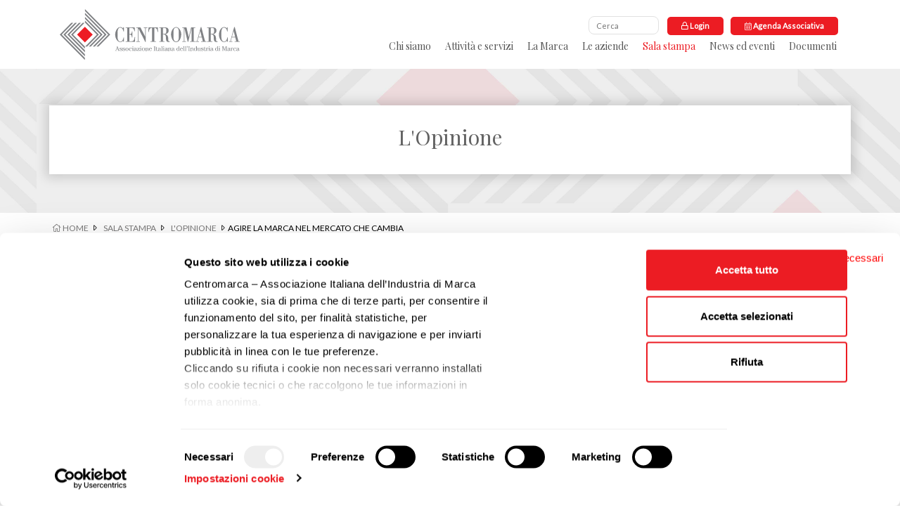

--- FILE ---
content_type: text/html; charset=UTF-8
request_url: https://centromarca.it/l-opinione/agire-la-marca-nel-mercato-che-cambia/
body_size: 12777
content:
<!doctype html>
<html lang="it-IT">
<head>
<script id="Cookiebot" src="https://consent.cookiebot.com/uc.js" data-cbid="c0ba61eb-9fa8-454a-92c6-9be09d93a2a9" data-blockingmode="auto" type="text/javascript"></script>
	<meta charset="UTF-8">
	<meta name="viewport" content="width=device-width, initial-scale=1">
	<link rel="profile" href="https://gmpg.org/xfn/11">

	<meta name='robots' content='index, follow, max-image-preview:large, max-snippet:-1, max-video-preview:-1' />
	<style>img:is([sizes="auto" i], [sizes^="auto," i]) { contain-intrinsic-size: 3000px 1500px }</style>
	
	<!-- This site is optimized with the Yoast SEO plugin v25.9 - https://yoast.com/wordpress/plugins/seo/ -->
	<title>Agire la Marca nel mercato che cambia - Centromarca</title>
	<link rel="canonical" href="https://centromarca.it/l-opinione/agire-la-marca-nel-mercato-che-cambia/" />
	<meta property="og:locale" content="it_IT" />
	<meta property="og:type" content="article" />
	<meta property="og:title" content="Agire la Marca nel mercato che cambia - Centromarca" />
	<meta property="og:url" content="https://centromarca.it/l-opinione/agire-la-marca-nel-mercato-che-cambia/" />
	<meta property="og:site_name" content="Centromarca" />
	<meta property="og:image" content="https://centromarca.it/wp-content/uploads/2019/05/carousel-02.jpg" />
	<meta property="og:image:width" content="4751" />
	<meta property="og:image:height" content="1345" />
	<meta property="og:image:type" content="image/jpeg" />
	<meta name="twitter:card" content="summary_large_image" />
	<script type="application/ld+json" class="yoast-schema-graph">{"@context":"https://schema.org","@graph":[{"@type":"WebPage","@id":"https://centromarca.it/l-opinione/agire-la-marca-nel-mercato-che-cambia/","url":"https://centromarca.it/l-opinione/agire-la-marca-nel-mercato-che-cambia/","name":"Agire la Marca nel mercato che cambia - Centromarca","isPartOf":{"@id":"https://centromarca.it/#website"},"primaryImageOfPage":{"@id":"https://centromarca.it/l-opinione/agire-la-marca-nel-mercato-che-cambia/#primaryimage"},"image":{"@id":"https://centromarca.it/l-opinione/agire-la-marca-nel-mercato-che-cambia/#primaryimage"},"thumbnailUrl":"https://centromarca.it/wp-content/uploads/2019/05/carousel-02.jpg","datePublished":"2017-08-31T22:00:00+00:00","breadcrumb":{"@id":"https://centromarca.it/l-opinione/agire-la-marca-nel-mercato-che-cambia/#breadcrumb"},"inLanguage":"it-IT","potentialAction":[{"@type":"ReadAction","target":["https://centromarca.it/l-opinione/agire-la-marca-nel-mercato-che-cambia/"]}]},{"@type":"ImageObject","inLanguage":"it-IT","@id":"https://centromarca.it/l-opinione/agire-la-marca-nel-mercato-che-cambia/#primaryimage","url":"https://centromarca.it/wp-content/uploads/2019/05/carousel-02.jpg","contentUrl":"https://centromarca.it/wp-content/uploads/2019/05/carousel-02.jpg","width":4751,"height":1345},{"@type":"BreadcrumbList","@id":"https://centromarca.it/l-opinione/agire-la-marca-nel-mercato-che-cambia/#breadcrumb","itemListElement":[{"@type":"ListItem","position":1,"name":"Home","item":"https://centromarca.it/"},{"@type":"ListItem","position":2,"name":"Agire la Marca nel mercato che cambia"}]},{"@type":"WebSite","@id":"https://centromarca.it/#website","url":"https://centromarca.it/","name":"Centromarca","description":"Associazione Italiana Dell&#039;Industria di Marca","potentialAction":[{"@type":"SearchAction","target":{"@type":"EntryPoint","urlTemplate":"https://centromarca.it/?s={search_term_string}"},"query-input":{"@type":"PropertyValueSpecification","valueRequired":true,"valueName":"search_term_string"}}],"inLanguage":"it-IT"}]}</script>
	<!-- / Yoast SEO plugin. -->


<link rel='dns-prefetch' href='//platform-api.sharethis.com' />
<link rel="alternate" type="application/rss+xml" title="Centromarca &raquo; Feed" href="https://centromarca.it/feed/" />
<link rel="alternate" type="application/rss+xml" title="Centromarca &raquo; Feed dei commenti" href="https://centromarca.it/comments/feed/" />
<script type="text/javascript">
/* <![CDATA[ */
window._wpemojiSettings = {"baseUrl":"https:\/\/s.w.org\/images\/core\/emoji\/16.0.1\/72x72\/","ext":".png","svgUrl":"https:\/\/s.w.org\/images\/core\/emoji\/16.0.1\/svg\/","svgExt":".svg","source":{"concatemoji":"https:\/\/centromarca.it\/wp-includes\/js\/wp-emoji-release.min.js?ver=6.8.3"}};
/*! This file is auto-generated */
!function(s,n){var o,i,e;function c(e){try{var t={supportTests:e,timestamp:(new Date).valueOf()};sessionStorage.setItem(o,JSON.stringify(t))}catch(e){}}function p(e,t,n){e.clearRect(0,0,e.canvas.width,e.canvas.height),e.fillText(t,0,0);var t=new Uint32Array(e.getImageData(0,0,e.canvas.width,e.canvas.height).data),a=(e.clearRect(0,0,e.canvas.width,e.canvas.height),e.fillText(n,0,0),new Uint32Array(e.getImageData(0,0,e.canvas.width,e.canvas.height).data));return t.every(function(e,t){return e===a[t]})}function u(e,t){e.clearRect(0,0,e.canvas.width,e.canvas.height),e.fillText(t,0,0);for(var n=e.getImageData(16,16,1,1),a=0;a<n.data.length;a++)if(0!==n.data[a])return!1;return!0}function f(e,t,n,a){switch(t){case"flag":return n(e,"\ud83c\udff3\ufe0f\u200d\u26a7\ufe0f","\ud83c\udff3\ufe0f\u200b\u26a7\ufe0f")?!1:!n(e,"\ud83c\udde8\ud83c\uddf6","\ud83c\udde8\u200b\ud83c\uddf6")&&!n(e,"\ud83c\udff4\udb40\udc67\udb40\udc62\udb40\udc65\udb40\udc6e\udb40\udc67\udb40\udc7f","\ud83c\udff4\u200b\udb40\udc67\u200b\udb40\udc62\u200b\udb40\udc65\u200b\udb40\udc6e\u200b\udb40\udc67\u200b\udb40\udc7f");case"emoji":return!a(e,"\ud83e\udedf")}return!1}function g(e,t,n,a){var r="undefined"!=typeof WorkerGlobalScope&&self instanceof WorkerGlobalScope?new OffscreenCanvas(300,150):s.createElement("canvas"),o=r.getContext("2d",{willReadFrequently:!0}),i=(o.textBaseline="top",o.font="600 32px Arial",{});return e.forEach(function(e){i[e]=t(o,e,n,a)}),i}function t(e){var t=s.createElement("script");t.src=e,t.defer=!0,s.head.appendChild(t)}"undefined"!=typeof Promise&&(o="wpEmojiSettingsSupports",i=["flag","emoji"],n.supports={everything:!0,everythingExceptFlag:!0},e=new Promise(function(e){s.addEventListener("DOMContentLoaded",e,{once:!0})}),new Promise(function(t){var n=function(){try{var e=JSON.parse(sessionStorage.getItem(o));if("object"==typeof e&&"number"==typeof e.timestamp&&(new Date).valueOf()<e.timestamp+604800&&"object"==typeof e.supportTests)return e.supportTests}catch(e){}return null}();if(!n){if("undefined"!=typeof Worker&&"undefined"!=typeof OffscreenCanvas&&"undefined"!=typeof URL&&URL.createObjectURL&&"undefined"!=typeof Blob)try{var e="postMessage("+g.toString()+"("+[JSON.stringify(i),f.toString(),p.toString(),u.toString()].join(",")+"));",a=new Blob([e],{type:"text/javascript"}),r=new Worker(URL.createObjectURL(a),{name:"wpTestEmojiSupports"});return void(r.onmessage=function(e){c(n=e.data),r.terminate(),t(n)})}catch(e){}c(n=g(i,f,p,u))}t(n)}).then(function(e){for(var t in e)n.supports[t]=e[t],n.supports.everything=n.supports.everything&&n.supports[t],"flag"!==t&&(n.supports.everythingExceptFlag=n.supports.everythingExceptFlag&&n.supports[t]);n.supports.everythingExceptFlag=n.supports.everythingExceptFlag&&!n.supports.flag,n.DOMReady=!1,n.readyCallback=function(){n.DOMReady=!0}}).then(function(){return e}).then(function(){var e;n.supports.everything||(n.readyCallback(),(e=n.source||{}).concatemoji?t(e.concatemoji):e.wpemoji&&e.twemoji&&(t(e.twemoji),t(e.wpemoji)))}))}((window,document),window._wpemojiSettings);
/* ]]> */
</script>
<style id='wp-emoji-styles-inline-css' type='text/css'>

	img.wp-smiley, img.emoji {
		display: inline !important;
		border: none !important;
		box-shadow: none !important;
		height: 1em !important;
		width: 1em !important;
		margin: 0 0.07em !important;
		vertical-align: -0.1em !important;
		background: none !important;
		padding: 0 !important;
	}
</style>
<link rel='stylesheet' id='wp-block-library-css' href='https://centromarca.it/wp-includes/css/dist/block-library/style.min.css?ver=6.8.3' type='text/css' media='all' />
<style id='classic-theme-styles-inline-css' type='text/css'>
/*! This file is auto-generated */
.wp-block-button__link{color:#fff;background-color:#32373c;border-radius:9999px;box-shadow:none;text-decoration:none;padding:calc(.667em + 2px) calc(1.333em + 2px);font-size:1.125em}.wp-block-file__button{background:#32373c;color:#fff;text-decoration:none}
</style>
<style id='global-styles-inline-css' type='text/css'>
:root{--wp--preset--aspect-ratio--square: 1;--wp--preset--aspect-ratio--4-3: 4/3;--wp--preset--aspect-ratio--3-4: 3/4;--wp--preset--aspect-ratio--3-2: 3/2;--wp--preset--aspect-ratio--2-3: 2/3;--wp--preset--aspect-ratio--16-9: 16/9;--wp--preset--aspect-ratio--9-16: 9/16;--wp--preset--color--black: #000000;--wp--preset--color--cyan-bluish-gray: #abb8c3;--wp--preset--color--white: #ffffff;--wp--preset--color--pale-pink: #f78da7;--wp--preset--color--vivid-red: #cf2e2e;--wp--preset--color--luminous-vivid-orange: #ff6900;--wp--preset--color--luminous-vivid-amber: #fcb900;--wp--preset--color--light-green-cyan: #7bdcb5;--wp--preset--color--vivid-green-cyan: #00d084;--wp--preset--color--pale-cyan-blue: #8ed1fc;--wp--preset--color--vivid-cyan-blue: #0693e3;--wp--preset--color--vivid-purple: #9b51e0;--wp--preset--gradient--vivid-cyan-blue-to-vivid-purple: linear-gradient(135deg,rgba(6,147,227,1) 0%,rgb(155,81,224) 100%);--wp--preset--gradient--light-green-cyan-to-vivid-green-cyan: linear-gradient(135deg,rgb(122,220,180) 0%,rgb(0,208,130) 100%);--wp--preset--gradient--luminous-vivid-amber-to-luminous-vivid-orange: linear-gradient(135deg,rgba(252,185,0,1) 0%,rgba(255,105,0,1) 100%);--wp--preset--gradient--luminous-vivid-orange-to-vivid-red: linear-gradient(135deg,rgba(255,105,0,1) 0%,rgb(207,46,46) 100%);--wp--preset--gradient--very-light-gray-to-cyan-bluish-gray: linear-gradient(135deg,rgb(238,238,238) 0%,rgb(169,184,195) 100%);--wp--preset--gradient--cool-to-warm-spectrum: linear-gradient(135deg,rgb(74,234,220) 0%,rgb(151,120,209) 20%,rgb(207,42,186) 40%,rgb(238,44,130) 60%,rgb(251,105,98) 80%,rgb(254,248,76) 100%);--wp--preset--gradient--blush-light-purple: linear-gradient(135deg,rgb(255,206,236) 0%,rgb(152,150,240) 100%);--wp--preset--gradient--blush-bordeaux: linear-gradient(135deg,rgb(254,205,165) 0%,rgb(254,45,45) 50%,rgb(107,0,62) 100%);--wp--preset--gradient--luminous-dusk: linear-gradient(135deg,rgb(255,203,112) 0%,rgb(199,81,192) 50%,rgb(65,88,208) 100%);--wp--preset--gradient--pale-ocean: linear-gradient(135deg,rgb(255,245,203) 0%,rgb(182,227,212) 50%,rgb(51,167,181) 100%);--wp--preset--gradient--electric-grass: linear-gradient(135deg,rgb(202,248,128) 0%,rgb(113,206,126) 100%);--wp--preset--gradient--midnight: linear-gradient(135deg,rgb(2,3,129) 0%,rgb(40,116,252) 100%);--wp--preset--font-size--small: 13px;--wp--preset--font-size--medium: 20px;--wp--preset--font-size--large: 36px;--wp--preset--font-size--x-large: 42px;--wp--preset--spacing--20: 0.44rem;--wp--preset--spacing--30: 0.67rem;--wp--preset--spacing--40: 1rem;--wp--preset--spacing--50: 1.5rem;--wp--preset--spacing--60: 2.25rem;--wp--preset--spacing--70: 3.38rem;--wp--preset--spacing--80: 5.06rem;--wp--preset--shadow--natural: 6px 6px 9px rgba(0, 0, 0, 0.2);--wp--preset--shadow--deep: 12px 12px 50px rgba(0, 0, 0, 0.4);--wp--preset--shadow--sharp: 6px 6px 0px rgba(0, 0, 0, 0.2);--wp--preset--shadow--outlined: 6px 6px 0px -3px rgba(255, 255, 255, 1), 6px 6px rgba(0, 0, 0, 1);--wp--preset--shadow--crisp: 6px 6px 0px rgba(0, 0, 0, 1);}:where(.is-layout-flex){gap: 0.5em;}:where(.is-layout-grid){gap: 0.5em;}body .is-layout-flex{display: flex;}.is-layout-flex{flex-wrap: wrap;align-items: center;}.is-layout-flex > :is(*, div){margin: 0;}body .is-layout-grid{display: grid;}.is-layout-grid > :is(*, div){margin: 0;}:where(.wp-block-columns.is-layout-flex){gap: 2em;}:where(.wp-block-columns.is-layout-grid){gap: 2em;}:where(.wp-block-post-template.is-layout-flex){gap: 1.25em;}:where(.wp-block-post-template.is-layout-grid){gap: 1.25em;}.has-black-color{color: var(--wp--preset--color--black) !important;}.has-cyan-bluish-gray-color{color: var(--wp--preset--color--cyan-bluish-gray) !important;}.has-white-color{color: var(--wp--preset--color--white) !important;}.has-pale-pink-color{color: var(--wp--preset--color--pale-pink) !important;}.has-vivid-red-color{color: var(--wp--preset--color--vivid-red) !important;}.has-luminous-vivid-orange-color{color: var(--wp--preset--color--luminous-vivid-orange) !important;}.has-luminous-vivid-amber-color{color: var(--wp--preset--color--luminous-vivid-amber) !important;}.has-light-green-cyan-color{color: var(--wp--preset--color--light-green-cyan) !important;}.has-vivid-green-cyan-color{color: var(--wp--preset--color--vivid-green-cyan) !important;}.has-pale-cyan-blue-color{color: var(--wp--preset--color--pale-cyan-blue) !important;}.has-vivid-cyan-blue-color{color: var(--wp--preset--color--vivid-cyan-blue) !important;}.has-vivid-purple-color{color: var(--wp--preset--color--vivid-purple) !important;}.has-black-background-color{background-color: var(--wp--preset--color--black) !important;}.has-cyan-bluish-gray-background-color{background-color: var(--wp--preset--color--cyan-bluish-gray) !important;}.has-white-background-color{background-color: var(--wp--preset--color--white) !important;}.has-pale-pink-background-color{background-color: var(--wp--preset--color--pale-pink) !important;}.has-vivid-red-background-color{background-color: var(--wp--preset--color--vivid-red) !important;}.has-luminous-vivid-orange-background-color{background-color: var(--wp--preset--color--luminous-vivid-orange) !important;}.has-luminous-vivid-amber-background-color{background-color: var(--wp--preset--color--luminous-vivid-amber) !important;}.has-light-green-cyan-background-color{background-color: var(--wp--preset--color--light-green-cyan) !important;}.has-vivid-green-cyan-background-color{background-color: var(--wp--preset--color--vivid-green-cyan) !important;}.has-pale-cyan-blue-background-color{background-color: var(--wp--preset--color--pale-cyan-blue) !important;}.has-vivid-cyan-blue-background-color{background-color: var(--wp--preset--color--vivid-cyan-blue) !important;}.has-vivid-purple-background-color{background-color: var(--wp--preset--color--vivid-purple) !important;}.has-black-border-color{border-color: var(--wp--preset--color--black) !important;}.has-cyan-bluish-gray-border-color{border-color: var(--wp--preset--color--cyan-bluish-gray) !important;}.has-white-border-color{border-color: var(--wp--preset--color--white) !important;}.has-pale-pink-border-color{border-color: var(--wp--preset--color--pale-pink) !important;}.has-vivid-red-border-color{border-color: var(--wp--preset--color--vivid-red) !important;}.has-luminous-vivid-orange-border-color{border-color: var(--wp--preset--color--luminous-vivid-orange) !important;}.has-luminous-vivid-amber-border-color{border-color: var(--wp--preset--color--luminous-vivid-amber) !important;}.has-light-green-cyan-border-color{border-color: var(--wp--preset--color--light-green-cyan) !important;}.has-vivid-green-cyan-border-color{border-color: var(--wp--preset--color--vivid-green-cyan) !important;}.has-pale-cyan-blue-border-color{border-color: var(--wp--preset--color--pale-cyan-blue) !important;}.has-vivid-cyan-blue-border-color{border-color: var(--wp--preset--color--vivid-cyan-blue) !important;}.has-vivid-purple-border-color{border-color: var(--wp--preset--color--vivid-purple) !important;}.has-vivid-cyan-blue-to-vivid-purple-gradient-background{background: var(--wp--preset--gradient--vivid-cyan-blue-to-vivid-purple) !important;}.has-light-green-cyan-to-vivid-green-cyan-gradient-background{background: var(--wp--preset--gradient--light-green-cyan-to-vivid-green-cyan) !important;}.has-luminous-vivid-amber-to-luminous-vivid-orange-gradient-background{background: var(--wp--preset--gradient--luminous-vivid-amber-to-luminous-vivid-orange) !important;}.has-luminous-vivid-orange-to-vivid-red-gradient-background{background: var(--wp--preset--gradient--luminous-vivid-orange-to-vivid-red) !important;}.has-very-light-gray-to-cyan-bluish-gray-gradient-background{background: var(--wp--preset--gradient--very-light-gray-to-cyan-bluish-gray) !important;}.has-cool-to-warm-spectrum-gradient-background{background: var(--wp--preset--gradient--cool-to-warm-spectrum) !important;}.has-blush-light-purple-gradient-background{background: var(--wp--preset--gradient--blush-light-purple) !important;}.has-blush-bordeaux-gradient-background{background: var(--wp--preset--gradient--blush-bordeaux) !important;}.has-luminous-dusk-gradient-background{background: var(--wp--preset--gradient--luminous-dusk) !important;}.has-pale-ocean-gradient-background{background: var(--wp--preset--gradient--pale-ocean) !important;}.has-electric-grass-gradient-background{background: var(--wp--preset--gradient--electric-grass) !important;}.has-midnight-gradient-background{background: var(--wp--preset--gradient--midnight) !important;}.has-small-font-size{font-size: var(--wp--preset--font-size--small) !important;}.has-medium-font-size{font-size: var(--wp--preset--font-size--medium) !important;}.has-large-font-size{font-size: var(--wp--preset--font-size--large) !important;}.has-x-large-font-size{font-size: var(--wp--preset--font-size--x-large) !important;}
:where(.wp-block-post-template.is-layout-flex){gap: 1.25em;}:where(.wp-block-post-template.is-layout-grid){gap: 1.25em;}
:where(.wp-block-columns.is-layout-flex){gap: 2em;}:where(.wp-block-columns.is-layout-grid){gap: 2em;}
:root :where(.wp-block-pullquote){font-size: 1.5em;line-height: 1.6;}
</style>
<link rel='stylesheet' id='bootstrap-css' href='https://centromarca.it/wp-content/themes/centromarca/assets/vendor/bootstrap/css/bootstrap.min.css?ver=6.8.3' type='text/css' media='all' />
<link rel='stylesheet' id='font-awesome-css' href='https://centromarca.it/wp-content/themes/centromarca/assets/vendor/fontawesome/css/all.min.css?ver=6.8.3' type='text/css' media='all' />
<link rel='stylesheet' id='slick-css' href='https://centromarca.it/wp-content/themes/centromarca/assets/vendor/slick/slick.css?ver=6.8.3' type='text/css' media='all' />
<link rel='stylesheet' id='slick-theme-css' href='https://centromarca.it/wp-content/themes/centromarca/assets/vendor/slick/slick-theme.css?ver=6.8.3' type='text/css' media='all' />
<link rel='stylesheet' id='scrolling-nav-css' href='https://centromarca.it/wp-content/themes/centromarca/assets/css/scrolling-nav.css?ver=6.8.3' type='text/css' media='all' />
<link rel='stylesheet' id='calendar-css-css' href='https://centromarca.it/wp-content/themes/centromarca/assets/vendor/jquery-calendar/calendar.css?ver=6.8.3' type='text/css' media='all' />
<link rel='stylesheet' id='fancybox-css-css' href='https://centromarca.it/wp-content/themes/centromarca/assets/css/fancybox.css?d=20200122&#038;ver=6.8.3' type='text/css' media='all' />
<link rel='stylesheet' id='custom-css-css' href='https://centromarca.it/wp-content/themes/centromarca/assets/css/custom.css?d=20200122&#038;ver=6.8.3' type='text/css' media='all' />
<link rel='stylesheet' id='responsive-css-css' href='https://centromarca.it/wp-content/themes/centromarca/assets/css/responsive.css?d=20200122&#038;ver=6.8.3' type='text/css' media='all' />
<script type="text/javascript" src="https://centromarca.it/wp-includes/js/jquery/jquery.min.js?ver=3.7.1" id="jquery-core-js"></script>
<script type="text/javascript" src="https://centromarca.it/wp-includes/js/jquery/jquery-migrate.min.js?ver=3.4.1" id="jquery-migrate-js"></script>
<script type="text/javascript" src="https://centromarca.it/wp-content/themes/centromarca/assets/vendor/jquery-calendar/calendar-starting-monday.js?ver=6.8.3" id="calendar-js-js"></script>
<script type="text/javascript" src="https://platform-api.sharethis.com/js/sharethis.js?ver=6.8.3#property=5d62a5a90388510012a2627c&amp;product=inline-share-buttons" id="sharethis-js"></script>
<link rel="https://api.w.org/" href="https://centromarca.it/wp-json/" /><link rel="EditURI" type="application/rsd+xml" title="RSD" href="https://centromarca.it/xmlrpc.php?rsd" />
<meta name="generator" content="WordPress 6.8.3" />
<link rel='shortlink' href='https://centromarca.it/?p=6414' />
<link rel="alternate" title="oEmbed (JSON)" type="application/json+oembed" href="https://centromarca.it/wp-json/oembed/1.0/embed?url=https%3A%2F%2Fcentromarca.it%2Fl-opinione%2Fagire-la-marca-nel-mercato-che-cambia%2F" />
<link rel="alternate" title="oEmbed (XML)" type="text/xml+oembed" href="https://centromarca.it/wp-json/oembed/1.0/embed?url=https%3A%2F%2Fcentromarca.it%2Fl-opinione%2Fagire-la-marca-nel-mercato-che-cambia%2F&#038;format=xml" />
<link rel="Shortcut Icon" type="image/x-icon" href="https://centromarca.it/wp-content/themes/centromarca/assets/gfx/favicon.ico" /><style type="text/css">.recentcomments a{display:inline !important;padding:0 !important;margin:0 !important;}</style>		<style type="text/css" id="wp-custom-css">
			.CybotCookiebotBannerCloseButton > svg {
    display: none !important;
}

.CybotCookiebotBannerCloseButton::before {
    content: 'rifiuta i cookie non necessari' !important;
    color: red !important;
}
.page-id-9503 ol {
    padding-left: 0;  /* Rimuove il padding predefinito */
    margin-left: 0;   /* Rimuove il margine sinistro */
    list-style-position: inside; /* Sposta i pallini dentro il contenitore */
}
.page-id-9503 p {
    margin-bottom: 20px; /* Aggiunge spazio sotto ogni paragrafo */
}

.page-id-9503 .side-menu {
display: none !important;
}

.page-id-9503 {
@media (min-width: 992px) {
    .col-lg-9 {
        -ms-flex: 0 0 75%;
        flex: 0 0 100% !important;
        max-width: 100% !important;
    }
}
	}
.page-id-9503 .generic-content-column {
	padding-left: 0 !important;
	
}		</style>
			<link rel="apple-touch-icon" sizes="57x57" href="https://centromarca.it/wp-content/themes/centromarca/assets/gfx/apple-icon-57x57.png">
	<link rel="apple-touch-icon" sizes="60x60" href="https://centromarca.it/wp-content/themes/centromarca/assets/gfx/apple-icon-60x60.png">
	<link rel="apple-touch-icon" sizes="72x72" href="https://centromarca.it/wp-content/themes/centromarca/assets/gfx/apple-icon-72x72.png">
	<link rel="apple-touch-icon" sizes="76x76" href="https://centromarca.it/wp-content/themes/centromarca/assets/gfx/apple-icon-76x76.png">
	<link rel="apple-touch-icon" sizes="114x114" href="https://centromarca.it/wp-content/themes/centromarca/assets/gfx/apple-icon-114x114.png">
	<link rel="apple-touch-icon" sizes="120x120" href="https://centromarca.it/wp-content/themes/centromarca/assets/gfx/apple-icon-120x120.png">
	<link rel="apple-touch-icon" sizes="144x144" href="https://centromarca.it/wp-content/themes/centromarca/assets/gfx/apple-icon-144x144.png">
	<link rel="apple-touch-icon" sizes="152x152" href="https://centromarca.it/wp-content/themes/centromarca/assets/gfx/apple-icon-152x152.png">
	<link rel="apple-touch-icon" sizes="180x180" href="https://centromarca.it/wp-content/themes/centromarca/assets/gfx/apple-icon-180x180.png">
	<link rel="icon" type="image/png" sizes="192x192"  href="https://centromarca.it/wp-content/themes/centromarca/assets/gfx/android-icon-192x192.png">
	<link rel="icon" type="image/png" sizes="32x32" href="https://centromarca.it/wp-content/themes/centromarca/assets/gfx/favicon-32x32.png">
	<link rel="icon" type="image/png" sizes="96x96" href="https://centromarca.it/wp-content/themes/centromarca/assets/gfx/favicon-96x96.png">
	<link rel="icon" type="image/png" sizes="16x16" href="https://centromarca.it/wp-content/themes/centromarca/assets/gfx/favicon-16x16.png">
	<link rel="manifest" href="https://centromarca.it/wp-content/themes/centromarca/assets/gfx/manifest.json">
	<meta name="msapplication-TileColor" content="#ffffff">
	<meta name="msapplication-TileImage" content="https://centromarca.it/wp-content/themes/centromarca/assets/gfx/ms-icon-144x144.png">
	<meta name="theme-color" content="#ffffff">
	<!-- Google tag (gtag.js) -->
<script async src="https://www.googletagmanager.com/gtag/js?id=G-LHPNN1819F"></script>
<script>
  window.dataLayer = window.dataLayer || [];
  function gtag(){dataLayer.push(arguments);}
  gtag('js', new Date());

  gtag('config', 'G-LHPNN1819F');
</script>
</head>

<body id="page-top" class="wp-singular opinione-template-default single single-opinione postid-6414 wp-theme-centromarca">

			<script type="text/javascript">
    var _gaq = _gaq || [];
    _gaq.push(
      ['_setAccount', 'UA-24231929-1'],
      ['_trackPageview'],
      ['b._setAccount', 'UA-4325037-58'],
      ['b._trackPageview']
    );
    (function() {
    var ga = document.createElement('script'); ga.type = 'text/javascript'; ga.async = true;
    ga.src = ('https:' == document.location.protocol ? 'https://ssl' : 'http://www') + '.google-analytics.com/ga.js';
    var s = document.getElementsByTagName('script')[0]; s.parentNode.insertBefore(ga, s);
    })();
    </script>
		

	

	<!-- Navigation -->
  <nav class="navbar navbar-expand-lg fixed-top" id="mainNav">
    <div class="container">
      <a class="navbar-brand js-scroll-trigger" href="/#page-top" title="Home"><img src="https://centromarca.it/wp-content/themes/centromarca/assets/gfx/logo_centromarca.svg" width="256" alt="Centromarca" class="logo-header" /></a>
      <button class="navbar-toggler" type="button" data-toggle="collapse" data-target="#navbarResponsive" aria-controls="navbarResponsive" aria-expanded="false" aria-label="Toggle navigation">
        <span class="navbar-toggler-icon"></span>
      </button>


			<div class="collapse navbar-collapse" id="navbarResponsive">
				<div class="navbar-buttons">
					<form class="form-custom" id="searchform" method="post" action="https://centromarca.it/">
							<input type="text" class="form-field" name="s" placeholder="Cerca" value="">
					</form>

					<a href="/login" class="btn" title="Login"><i class="far fa-lock"></i> Login</a>
					<a href="/agenda-associativa" class="btn" title="Agenda Associativa"><i class="fal fa-calendar-alt"></i> Agenda Associativa</a>

					<div class="navbar-buttons"><ul id="menu-menu-header" class="navbar-nav"><li id="menu-item-24" class="menu-item menu-item-type-post_type menu-item-object-page menu-item-has-children menu-item-24"><a title="Chi siamo" href="https://centromarca.it/chi-siamo/">Chi siamo</a>
<ul class="sub-menu">
t<li id="menu-item-165" class="menu-item menu-item-type-post_type menu-item-object-page menu-item-165"><a title="Missione" href="https://centromarca.it/chi-siamo/missione/">Missione</a></li>
t<li id="menu-item-164" class="menu-item menu-item-type-post_type menu-item-object-page menu-item-164"><a title="Consiglio Direttivo" href="https://centromarca.it/chi-siamo/consiglio-direttivo/">Consiglio Direttivo</a></li>
t<li id="menu-item-163" class="menu-item menu-item-type-post_type menu-item-object-page menu-item-163"><a title="Statuto" href="https://centromarca.it/chi-siamo/statuto/">Statuto</a></li>
t<li id="menu-item-162" class="menu-item menu-item-type-post_type menu-item-object-page menu-item-162"><a title="Organigramma" href="https://centromarca.it/chi-siamo/organigramma/">Organigramma</a></li>
t<li id="menu-item-161" class="menu-item menu-item-type-post_type menu-item-object-page menu-item-161"><a title="Corrispondenti esteri" href="https://centromarca.it/chi-siamo/corrispondenti-esteri/">Corrispondenti esteri</a></li>
t<li id="menu-item-160" class="menu-item menu-item-type-post_type menu-item-object-page menu-item-160"><a title="Domanda di ammissione" href="https://centromarca.it/chi-siamo/domanda-di-ammissione/">Domanda di ammissione</a></li>
</ul>
</li>
<li id="menu-item-25" class="menu-item menu-item-type-post_type menu-item-object-page menu-item-has-children menu-item-25"><a title="Attività e servizi" href="https://centromarca.it/attivita-e-servizi/">Attività e servizi</a>
<ul class="sub-menu">
t<li id="menu-item-177" class="menu-item menu-item-type-post_type menu-item-object-page menu-item-has-children menu-item-177"><a title="Politiche commerciali" href="https://centromarca.it/attivita-e-servizi/politiche-commerciali/">Politiche commerciali</a>
	<ul class="sub-menu">
tt<li id="menu-item-174" class="menu-item menu-item-type-post_type menu-item-object-page menu-item-174"><a title="Presidio della relazione Idm-Gdo" href="https://centromarca.it/attivita-e-servizi/politiche-commerciali/presidio-della-relazione-idm-gdo/">Presidio della relazione Industria &#8211; distribuzione</a></li>
tt<li id="menu-item-210" class="menu-item menu-item-type-post_type menu-item-object-page menu-item-210"><a title="Analisi di temi emergenti" href="https://centromarca.it/attivita-e-servizi/politiche-commerciali/analisi-di-temi-emergenti/">Analisi di temi emergenti</a></li>
tt<li id="menu-item-212" class="menu-item menu-item-type-post_type menu-item-object-page menu-item-212"><a title="Normative e aspetti giuridici" href="https://centromarca.it/attivita-e-servizi/politiche-commerciali/normative-e-aspetti-giuridici/">Normative e aspetti giuridici</a></li>
tt<li id="menu-item-213" class="menu-item menu-item-type-post_type menu-item-object-page menu-item-213"><a title="Rapporti internazionali" href="https://centromarca.it/attivita-e-servizi/politiche-commerciali/rapporti-internazionali/">Rapporti internazionali</a></li>
	</ul>
</li>
t<li id="menu-item-176" class="menu-item menu-item-type-post_type menu-item-object-page menu-item-has-children menu-item-176"><a title="Politiche del consumatore" href="https://centromarca.it/attivita-e-servizi/comunicazione-e-relazioni-esterne/">Comunicazione e Relazioni Esterne</a>
	<ul class="sub-menu">
tt<li id="menu-item-234" class="menu-item menu-item-type-post_type menu-item-object-page menu-item-234"><a title="Osservatorio del consumatore" href="https://centromarca.it/attivita-e-servizi/comunicazione-e-relazioni-esterne/osservatorio-del-consumatore/">Osservatorio del consumatore</a></li>
tt<li id="menu-item-235" class="menu-item menu-item-type-post_type menu-item-object-page menu-item-235"><a title="Media relations" href="https://centromarca.it/attivita-e-servizi/comunicazione-e-relazioni-esterne/media-relations/">Media relations</a></li>
tt<li id="menu-item-236" class="menu-item menu-item-type-post_type menu-item-object-page menu-item-236"><a title="Visite ai centri di eccellenza dell&#8217;IdM" href="https://centromarca.it/attivita-e-servizi/comunicazione-e-relazioni-esterne/visite-ai-centri-di-eccellenza-dellidm/">Visite ai centri di eccellenza dell’IdM</a></li>
tt<li id="menu-item-237" class="menu-item menu-item-type-post_type menu-item-object-page menu-item-237"><a title="Associazioni dei consumatori" href="https://centromarca.it/attivita-e-servizi/comunicazione-e-relazioni-esterne/associazioni-consumatori-ambientaliste/">Associazioni dei consumatori e Organizzazioni ambientaliste</a></li>
tt<li id="menu-item-238" class="menu-item menu-item-type-post_type menu-item-object-page menu-item-238"><a title="Collaborazioni con il mondo accademico" href="https://centromarca.it/attivita-e-servizi/comunicazione-e-relazioni-esterne/collaborazioni-con-il-mondo-accademico/">Collaborazioni con il mondo accademico</a></li>
tt<li id="menu-item-239" class="menu-item menu-item-type-post_type menu-item-object-page menu-item-239"><a title="Formazione" href="https://centromarca.it/attivita-e-servizi/comunicazione-e-relazioni-esterne/formazione/">Formazione</a></li>
tt<li id="menu-item-240" class="menu-item menu-item-type-post_type menu-item-object-page menu-item-240"><a title="Tutela marchi e proprietà intellettuale" href="https://centromarca.it/attivita-e-servizi/comunicazione-e-relazioni-esterne/tutela-marchi-e-proprieta-intellettuale/">Tutela marchi e proprietà intellettuale</a></li>
	</ul>
</li>
t<li id="menu-item-175" class="menu-item menu-item-type-post_type menu-item-object-page menu-item-has-children menu-item-175"><a title="Studi e ricerche" href="https://centromarca.it/attivita-e-servizi/studi-e-ricerche/">Studi e ricerche</a>
	<ul class="sub-menu">
tt<li id="menu-item-251" class="menu-item menu-item-type-post_type menu-item-object-page menu-item-251"><a title="Performance dell&#8217;Industria di Marca" href="https://centromarca.it/attivita-e-servizi/studi-e-ricerche/performance-dellindustria-di-marca/">Performance dell’Industria di Marca</a></li>
tt<li id="menu-item-278" class="menu-item menu-item-type-post_type menu-item-object-page menu-item-278"><a title="Dinamiche della distribuzione moderna" href="https://centromarca.it/attivita-e-servizi/studi-e-ricerche/dinamiche-della-distribuzione-moderna/">Dinamiche della distribuzione moderna</a></li>
tt<li id="menu-item-287" class="menu-item menu-item-type-post_type menu-item-object-page menu-item-287"><a title="Economia e consumi" href="https://centromarca.it/attivita-e-servizi/studi-e-ricerche/economia-e-consumi/">Economia e consumi</a></li>
	</ul>
</li>
</ul>
</li>
<li id="menu-item-26" class="menu-item menu-item-type-post_type menu-item-object-page menu-item-has-children menu-item-26"><a title="La Marca" href="https://centromarca.it/la-marca/">La Marca</a>
<ul class="sub-menu">
t<li id="menu-item-301" class="menu-item menu-item-type-post_type menu-item-object-page menu-item-301"><a title="La Marca è…" href="https://centromarca.it/la-marca/la-marca-e/">La Marca è…</a></li>
t<li id="menu-item-302" class="menu-item menu-item-type-post_type menu-item-object-page menu-item-302"><a title="I plus della Marca" href="https://centromarca.it/la-marca/i-plus-della-marca/">I plus della Marca</a></li>
t<li id="menu-item-304" class="menu-item menu-item-type-post_type menu-item-object-page menu-item-304"><a title="Bibliografia" href="https://centromarca.it/la-marca/bibliografia/">Bibliografia</a></li>
</ul>
</li>
<li id="menu-item-317" class="menu-item menu-item-type-post_type menu-item-object-page menu-item-has-children menu-item-317"><a title="Le aziende" href="https://centromarca.it/le-aziende/">Le aziende</a>
<ul class="sub-menu">
t<li id="menu-item-315" class="menu-item menu-item-type-post_type menu-item-object-page menu-item-315"><a title="Gli associati" href="https://centromarca.it/le-aziende/gli-associati/">Gli associati</a></li>
t<li id="menu-item-308" class="menu-item menu-item-type-post_type menu-item-object-page menu-item-308"><a title="Domanda di ammissione" href="https://centromarca.it/le-aziende/domanda-di-ammissione/">Domanda di ammissione</a></li>
</ul>
</li>
<li id="menu-item-28" class="menu-item menu-item-type-post_type menu-item-object-page menu-item-has-children menu-item-28 current-menu-parent"><a title="Sala stampa" href="https://centromarca.it/sala-stampa/">Sala stampa</a>
<ul class="sub-menu">
t<li id="menu-item-1053" class="menu-item menu-item-type-post_type menu-item-object-page menu-item-1053"><a title="Comunicati Stampa" href="https://centromarca.it/sala-stampa/comunicati-stampa/">Comunicati Stampa</a></li>
t<li id="menu-item-1054" class="menu-item menu-item-type-post_type menu-item-object-page menu-item-1054"><a title="L&#8217;opinione" href="https://centromarca.it/sala-stampa/l-opinione/">L’opinione</a></li>
</ul>
</li>
<li id="menu-item-29" class="menu-item menu-item-type-post_type menu-item-object-page menu-item-has-children menu-item-29"><a title="News ed eventi" href="https://centromarca.it/news-ed-eventi/">News ed eventi</a>
<ul class="sub-menu">
t<li id="menu-item-6461" class="menu-item menu-item-type-post_type menu-item-object-page menu-item-6461"><a title="News" href="https://centromarca.it/news-ed-eventi/news/">News</a></li>
t<li id="menu-item-6460" class="menu-item menu-item-type-post_type menu-item-object-page menu-item-6460"><a title="Convegni e seminari" href="https://centromarca.it/news-ed-eventi/convegni-e-seminari/">Convegni e seminari</a></li>
</ul>
</li>
<li id="menu-item-30" class="menu-item menu-item-type-post_type menu-item-object-page menu-item-30"><a title="Documenti" href="https://centromarca.it/?page_id=20">Documenti</a></li>
</ul></div>
				</div>
	    </div>

    </div>
  </nav>

<div class="generic-header">
	<div class="container-fluid generic-header-element" style="background-image:url(https://centromarca.it/wp-content/uploads/2019/05/carousel-02.jpg)">
		<div class="container generic-header-box-white">
			<h4 class="generic-header-titolo">L'Opinione</h4>
			<h5 style="display:none;line-height:0;margin:0;">Centromarca - associazione italiana dell'industria di marca</h5>
		</div>
	</div>
</div>

<section class="breadcrumb">
	<div class="container container-breadcrumb">
		<div class="row">
			<div class="col-lg-12 mx-auto">
				<div id="breadcrumbs"><a href="https://centromarca.it" title=" Home"><i class="fal fa-home"></i> Home</a> <i class="fal fa-caret-right"></i>&nbsp; <a href="https://centromarca.it/sala-stampa/" title="Sala Stampa">Sala Stampa</a> <i class="fal fa-caret-right"></i>&nbsp; <a href="https://centromarca.it/l-opinione/" title="L&apos;opinione">L&apos;opinione</a> <i class="fal fa-caret-right"></i>&nbsp; <span class="current">Agire la Marca nel mercato che cambia</span></div>			</div>
		</div>
	</div>
</section>

<section id="generic-content" class="generic-content">
	<div class="container">
		<div class="row">
			<div class="col-lg-3 mx-auto side-menu">

				<div class="menu-menu-opinione-container"><ul id="menu-menu-opinione" class="menu"><li id="menu-item-6396" class="menu-item menu-item-type-post_type menu-item-object-page menu-item-6396"><a href="https://centromarca.it/sala-stampa/comunicati-stampa/">Comunicati Stampa</a></li>
<li id="menu-item-6395" class="menu-item menu-item-type-post_type menu-item-object-page menu-item-6395 current-menu-item"><a href="https://centromarca.it/sala-stampa/l-opinione/">L&#8217;opinione</a></li>
</ul></div>
			</div>
			<div class="col-lg-9 mx-auto generic-content-column">
				<h2 class="common-occhiello"><strong></strong></h2>
				<h3 class="common-occhiello"><strong>Ivo Ferrario e Matteo Barone, 01/09/2017</strong></h3>
				<h1 class="common-title">Agire la Marca nel mercato che cambia</h1>
				<hr class="detail-hr">

				<p>Il cambiamento è una costante nella vita dell’Industria di Marca. E’ l’elemento chiave della competitività: chi non evolve, chi non si fa interprete attivo della contemporaneità è condannato all’obsolescenza e al disinteresse del consumatore.Prendiamo il caso della “qualità”. Non è un concetto statico: evolve nel tempo in funzione della prestazione richiesta dal consumatore, ma anche in relazione alle esigenze che si manifestano in senso più ampio nella società civile. E’ un elemento valoriale dinamico e l’azienda che meglio delle altre lo sa generare e declinare ai suoi stakeholders vince rispetto alla concorrenza.<br />
Alla base del successo c’è sempre un’attività di ascolto, analisi e creazione di risposte, che possono essere sotto forma di prodotti e servizi, ma anche di cambiamenti rilevanti nel proprio modo di essere impresa e di operare nella società civile.<br />
Pensiamo a una lavatrice domestica: deve senza dubbio lavare i capi molto meglio di un modello degli anni Sessanta e avere un design attuale, ma deve anche utilizzare meno acqua, meno detersivo, meno energia perché queste caratteristiche contribuiscono a posizionare il prodotto rispetto al contesto sociale e all’esigenza di tutelare l’ambiente e preservare le materie prime.<br />
Parlare di Brand Engagement, cioè di come “agire la marca” per coinvolgere i pubblici, oggi significa affrontare con decisione proprio la dimensione del cambiamento. Da una parte si tratta di guardarsi dentro, di capire se la nostra marca contiene valori contemporanei; d’altra parte, se i valori sono presenti e validi, è indispensabile declinarli in modo appropriato nelle relazioni con gli stakeholders per determinare engagement, sintonia, empatia in misura superiore ai competitor con cui ci confrontiamo.<br />
I concetti sono evidenti sul piano teorico, ma spesso problematici sul piano pratico. Agirli significa dare sostanza a parole contenitore di cu spesso si fa solo ampio uso. Implica condivisione delle informazioni, analisi interfunzionali, superamento delle linee gerarchiche per far spazio alle idee, abbandono del principio del “si è sempre fatto così”, apertura al confronto intergenerazionale e interculturale…<br />
Spesso nel nostro lavoro dovremmo chiederci se stiamo procedendo in questa direzione. Stiamo davvero creando le condizioni per fare del nostro brand uno strumento valoriale di engagement all’interno e all’esterno dell’azienda, al di là delle iniziative di gestione delle risorse umane e delle strategie di marketing e di comunicazione? Ci stiamo guardando dentro con onestà per trovare incongruenze? Stiamo imparando dalle esperienze con l’obiettivo di innescare processi di miglioramento strutturali? <br />
Nel corso dell’incontro “Brand Engagement” promosso da Centromarca in collaborazione con l’HQ Whirlpool EMEA di Milano, questi temi sono stati posti al centro dell’attenzione di un pubblico formato da manager della comunicazione, del marketing, delle risorse umane e del commerciale. Una ricerca elaborata da Methodos su un campione di oltre 40 industrie di marca alimentari e non food ha posto l’accento sulle prassi aziendali in materia di definizione di strategie, priorità, piani operativi, coinvolgimento dei pubblici, employer branding e digital.<br />
L’attenzione delle aziende appare concentrata su due fronti fondamentali: trasformazione e digitale e efficientamento/ottimizzazione. Si tratta di due attività strettamente legate &#8211; se consideriamo la pervasività del digital &#8211; rispetto alle quali emerge anche l’esigenza marcata di introdurre in azienda competenze e strumenti (in particolare emerge una certa carenza di tools di data management integrato, indispensabili per una condivisione interfunzionale efficace ed efficiente delle informazioni).<br />
Il tema della sostenibilità, in assoluto, è quello sul quale si sono concentrate nelle imprese le maggiori sinergie di approccio (e il maggior coinvolgimento diretto dei dipendenti) seguito da innovazione di prodotto e brand positioning.<br />
La condivisione di analisi e il lancio di progetti pilota sono tra le modalità più indicate per favorire le sinergie tra le funzioni.<br />
La penetrazione delle piattaforme digitali in azienda è particolarmente elevata. In particolare: nell’82% dei casi sono utilizzati i social media; nel 77% portali aziendali; nel 68% portali intranet. Al di là della penetrazione, è importante evidenziare un certo scetticismo aziendale rispetto al ruolo che i social media possono giocare nella definizione delle scelte del consumatore. Scetticismo probabilmente legato a una definizione ancora incerta del ruolo dei social nell’ambito delle strategie aziendali, per altro giustificato dalla ridotta socialmediability delle industrie del largo consumo (riscontrabile in diversi studi, tra gli altri l’analisi Iulm reperibile a questo link).<br />
Si tratta di elementi importanti da valutare nella messa a punto di attività tese a rafforzare il potere di aggregazione della Marca, non solo in una logica strettamente commerciale (comunicando valori distintivi rispetto alla concorrenza) ma più in profondità (e secondo una logica di lungo termine) per consolidare il patrimonio reputazionale dell’azienda che sta a monte del prodotto.<br />
In molti casi il successo è legato a una forte trasformazione culturale, che ogni azienda dovrà portare al suo interno in modo coerente con la sua storia, i suoi valori e i suoi obiettivi.</p>

				<div class="sharethis-inline-share-buttons"></div>

				<div class="footer-article-nav"><a href="https://centromarca.it/l-opinione/dove-la-ripresa/" rel="prev"><i class="fas fa-angle-left"></i> Precedente</a> | <a href="/sala-stampa/l-opinione/" title="Tutte le opinioni">Tutte le opinioni</a> | <a href="https://centromarca.it/l-opinione/a-proposito-di-brand-e-retail/" rel="next">Successivo <i class="fas fa-angle-right"></i></a></div>
			</div>
		</div>

	</div>
</section>



	<!-- Footer -->
	<footer class="py-5">
		<div class="container footer-container">
      <div class="row">
        <div class="col-lg-3 mx-auto footer-sx">
					©2026 Centromarca<br/>
					Via G. Serbelloni 5 - 20122 Milano - C. F. 80129190155				</div>
				<div class="col-lg-9 mx-auto footer-dx align-self-end">
					<div class="social_links">
						<a class="social_link fab fa-youtube" href="" rel="nofollow" target="_blank"></a>
						<a class="social_link fab fa-linkedin-in" href="" rel="nofollow" target="_blank"></a>
					</div>
					<ul id="menu-menu-footer" class="footer-menu"><li id="menu-item-9523" class="menu-item menu-item-type-post_type menu-item-object-page menu-item-9523"><a href="https://centromarca.it/contatti/">Contatti</a></li>
<li id="menu-item-9522" class="menu-item menu-item-type-post_type menu-item-object-page menu-item-9522"><a href="https://centromarca.it/link/">Link</a></li>
<li id="menu-item-9521" class="menu-item menu-item-type-post_type menu-item-object-page menu-item-9521"><a href="https://centromarca.it/termini-legali/">Termini legali</a></li>
<li id="menu-item-11330" class="menu-item menu-item-type-post_type menu-item-object-page menu-item-privacy-policy menu-item-11330"><a rel="privacy-policy" href="https://centromarca.it/privacy/">Privacy</a></li>
<li id="menu-item-9520" class="menu-item menu-item-type-post_type menu-item-object-page menu-item-9520"><a href="https://centromarca.it/mappa-del-sito/">Mappa del sito</a></li>
<li id="menu-item-9519" class="menu-item menu-item-type-post_type menu-item-object-page menu-item-9519"><a href="https://centromarca.it/credits/">Credits</a></li>
<li id="menu-item-9518" class="menu-item menu-item-type-post_type menu-item-object-page menu-item-9518"><a href="https://centromarca.it/cookie-policy/">Cookie Policy</a></li>
</ul>				</div>
			</div>
		</div>
		<!-- /.container -->
	</footer>
	
	<div class="v_popup">
		<div class="v_popup_wrap">
			<div class="v_popup_header">
				<img src="https://centromarca.it/wp-content/themes/centromarca/assets/gfx/android-icon-48x48.png" alt="" /><span class="ctxt">VIDEO</span>
				<a class="v_popup_close"></a>
			</div>
			<div class="v_popup_content">
							</div>
		</div>
	</div>
	<div class="modal fade" id="videopopup" tabindex="-1" role="dialog" aria-labelledby="exampleModalCenterTitle" aria-hidden="true">
		<div class="modal-dialog modal-dialog-centered" role="document">
			<div class="modal-content">
				<div class="modal-header">
					<div class="modal-title">
						<img src="https://centromarca.it/wp-content/themes/centromarca/assets/gfx/icon_centromarca.png" width="50" />
						Video
					</div>
					<button type="button" class="close" data-dismiss="modal" aria-label="Close">
						<span aria-hidden="true">&times;</span>
					</button>
				</div>
				<div class="modal-body">

				</div>
			</div>
		</div>
	</div>

<script type="speculationrules">
{"prefetch":[{"source":"document","where":{"and":[{"href_matches":"\/*"},{"not":{"href_matches":["\/wp-*.php","\/wp-admin\/*","\/wp-content\/uploads\/*","\/wp-content\/*","\/wp-content\/plugins\/*","\/wp-content\/themes\/centromarca\/*","\/*\\?(.+)"]}},{"not":{"selector_matches":"a[rel~=\"nofollow\"]"}},{"not":{"selector_matches":".no-prefetch, .no-prefetch a"}}]},"eagerness":"conservative"}]}
</script>
<script type="text/javascript" src="https://centromarca.it/wp-content/themes/centromarca/assets/vendor/bootstrap/js/bootstrap.bundle.min.js?ver=6.8.3" id="bootstrap-js-js"></script>
<script type="text/javascript" src="https://centromarca.it/wp-content/themes/centromarca/assets/vendor/jquery-easing/jquery.easing.min.js?ver=6.8.3" id="jquery-easing-js"></script>
<script type="text/javascript" src="https://centromarca.it/wp-content/themes/centromarca/assets/js/scrolling-nav.js?ver=6.8.3" id="scrolling-nav-js"></script>
<script type="text/javascript" src="https://centromarca.it/wp-content/themes/centromarca/assets/vendor/slick/slick.min.js?ver=6.8.3" id="slick-js"></script>
<script type="text/javascript" src="https://centromarca.it/wp-content/themes/centromarca/assets/vendor/isotope/isotope.pkgd.min.js?ver=6.8.3" id="isotope-js"></script>
<script type="text/javascript" src="https://centromarca.it/wp-content/themes/centromarca/assets/js/fancybox.umd.js?ver=20190527" id="fancybox-js-js"></script>
<script type="text/javascript" src="https://centromarca.it/wp-content/themes/centromarca/assets/js/jquery.matchHeight.js?ver=20190527" id="jquerymatchHeight-js-js"></script>
<script type="text/javascript" src="https://centromarca.it/wp-content/themes/centromarca/assets/js/infinite-scroll.pkgd.min.js?ver=20190527" id="infinite-js-js"></script>
<script type="text/javascript" src="https://centromarca.it/wp-content/themes/centromarca/assets/js/custom.js?ver=20190527" id="custom-js-js"></script>

<script>
	
	window.addEventListener( 'CookiebotOnAccept', function () {
		if ( Cookiebot.changed ) {
			window.location.href = window.location.href;
		} else {
			
		}
	});

	window.addEventListener( 'CookiebotOnDecline', function () {
		console.log("Decline")

		if ( Cookiebot.changed ) {
			window.location.href = window.location.href;
		} else {
			jQuery( '.video_block_container .v_full' ).remove();
			jQuery( '.video_block_container .desc' ).remove();
			var nonCookieHtml = '<div style="min-height: 300px;background-color: gray;margin: auto;text-align: center;/*! vertical-align: middle; */padding: 100px;"><div class="desc pad0" style="color:#fff;">Il contenuto non viene mostrato perché non hai fornito il consenso alla voce "Marketing" nelle tue preferenze.</div><br><div class="cookie-button" style="text-align:center"> <button class="btn" id="openCookieConsent">Modifica le preferenze</button></div></div>';
			jQuery( '.video_block_container .new_wrap' ).append(nonCookieHtml);
			jQuery( '.generic-content p' ).find('iframe').after(nonCookieHtml);
		}
	});
	document.addEventListener("click", function (e) {
		if (e.target && e.target.id === "openCookieConsent") {
		  // chiudi modal bootstrap
		  /*var modal = document.getElementById("videopopup");
		  if (modal) {
			var modalInstance = bootstrap.Modal.getInstance(modal);
			if (!modalInstance) {
			  modalInstance = new bootstrap.Modal(modal);
			}
			modalInstance.hide();
		  }*/

		  // apri popup Cookiebot
		  if (typeof Cookiebot !== "undefined") {
			Cookiebot.show(); // apre le preferenze
			// Cookiebot.renew(); // alternativa: riapre il banner iniziale
		  }
		}
    });

	
</script>

</body>
</html>

--- FILE ---
content_type: text/css
request_url: https://centromarca.it/wp-content/themes/centromarca/assets/vendor/slick/slick-theme.css?ver=6.8.3
body_size: 873
content:
@charset 'UTF-8';
/* Slider */
.slick-loading .slick-list
{
    background: #fff url('./ajax-loader.gif') center center no-repeat;
}

/* Icons */
@font-face
{
    font-family: 'slick';
    font-weight: normal;
    font-style: normal;

    src: url('./fonts/slick.eot');
    src: url('./fonts/slick.eot?#iefix') format('embedded-opentype'), url('./fonts/slick.woff') format('woff'), url('./fonts/slick.ttf') format('truetype'), url('./fonts/slick.svg#slick') format('svg');
}
/* Arrows */
.slick-prev,
.slick-next
{
    font-size: 0;
    line-height: 0;

    position: absolute;
    top: 50%;

    display: block;

    width: 40px;
    height: 40px;
    padding: 50px 0px 0px 0px;
    -webkit-transform: translate(0, -50%);
    -ms-transform: translate(0, -50%);
    transform: translate(0, -50%);

    cursor: pointer;

    color: transparent;
    border: none;
    outline: none;
    background: transparent;
}
.slick-prev:hover,
.slick-prev:focus,
.slick-next:hover,
.slick-next:focus
{
    color: transparent;
    outline: none;
    background: transparent;

    transition: all 0.5s linear; /* vendorless fallback */
    -o-transition: all 0.5s linear; /* opera */
    -ms-transition: all 0.5s linear; /* IE 10 */
    -moz-transition: all 0.5s linear; /* Firefox */
    -webkit-transition: all 0.5s linear; /*safari and chrome */
}
.slick-prev:hover:before,
.slick-prev:focus:before,
.slick-next:hover:before,
.slick-next:focus:before
{
    opacity: 1;
    transition: all 0.5s linear; /* vendorless fallback */
    -o-transition: all 0.5s linear; /* opera */
    -ms-transition: all 0.5s linear; /* IE 10 */
    -moz-transition: all 0.5s linear; /* Firefox */
    -webkit-transition: all 0.5s linear; /*safari and chrome */
}
.slick-prev.slick-disabled:before,
.slick-next.slick-disabled:before
{
    opacity: .25;
    transition: all 0.5s linear; /* vendorless fallback */
    -o-transition: all 0.5s linear; /* opera */
    -ms-transition: all 0.5s linear; /* IE 10 */
    -moz-transition: all 0.5s linear; /* Firefox */
    -webkit-transition: all 0.5s linear; /*safari and chrome */
}

.slick-prev:before,
.slick-next:before
{
    font-family: 'Font Awesome 5 Pro';
    font-size: 35px;
    line-height: 1;

    opacity: .75;
    color: white;
    text-shadow: 0px 0px 5px #cccccc;

    -webkit-font-smoothing: antialiased;
    -moz-osx-font-smoothing: grayscale;
}

.slick-prev
{
    left: 15px;
    z-index: 99999;
}
[dir='rtl'] .slick-prev
{
    right: 15px;
    left: auto;
}
.slick-prev:before
{
    content: '\f060';
}
[dir='rtl'] .slick-prev:before
{
    content: '\f061';
}

.slick-next
{
    right: 15px;
}
[dir='rtl'] .slick-next
{
    right: auto;
    left: 15px;
}
.slick-next:before
{
    content: '\f061';
}
[dir='rtl'] .slick-next:before
{
    content: '\f060';
}

/* Dots */
.slick-dotted.slick-slider
{
    margin-bottom: 30px;
}

.slick-dots
{
    position: absolute;
    bottom: 15px;

    display: block;

    width: 100%;
    padding: 0;
    margin: 0;

    list-style: none;

    text-align: center;
}
.slick-dots li
{
    position: relative;

    display: inline-block;

    width: 20px;
    height: 20px;
    margin: 0 5px;
    padding: 0;

    cursor: pointer;
}
.slick-dots li button
{
    font-size: 0;
    line-height: 0;

    display: block;

    width: 20px;
    height: 20px;
    padding: 5px;

    cursor: pointer;

    color: transparent;
    border: 0;
    outline: none;
    background: transparent;

    border-radius: 100%;
    /* border: 3px #ffffff solid; */

}
.slick-dots li button:hover,
.slick-dots li button:focus
{
    outline: none;
}
.slick-dots li button:hover:before,
.slick-dots li button:focus:before
{
    opacity: 1;
}
.slick-dots li button:before
{
    font-family: 'slick';
    font-size: 14px;
    line-height: 16px;

    position: absolute;
    top: 0;
    left: 0;

    width: 20px;
    height: 20px;

    content: '•';
    text-align: center;

    opacity: 1;
    color: rgba(255,255,255,.5);

    border-radius: 100%;
    border: 3px #ffffff solid;

    -webkit-font-smoothing: antialiased;
    -moz-osx-font-smoothing: grayscale;
}
.slick-dots li.slick-active button:before
{
    opacity: 1;
    color: #e31b22;
    border-radius: 100%;
    border: 3px #ffffff solid;
    padding: 0px 0px 0px 0px;
}


--- FILE ---
content_type: text/css
request_url: https://centromarca.it/wp-content/themes/centromarca/assets/vendor/jquery-calendar/calendar.css?ver=6.8.3
body_size: 374
content:
.calendar{
    background: #ffffff;
    color: #636363;
    width:100%;
    font-family: 'Playfair Display', serif;
    table-layout:fixed;
}

.calendar.purple{
    background:#913CCD;
}

.calendar.pink{
    background: #F15F74;
}

.calendar.orange{
    background: #F76D3C;
}

.calendar.yellow{
    background: #F7D842;
}

.calendar.green{
    background: #98CB4A;
}

.calendar.grey{
    background: #839098;
}

.calendar.blue{
    background: #5481E6;
}

.calendar-title th {
    font-size: 22px;
    font-weight: bold;
    padding: 20px;
    text-align: center;
    text-transform: uppercase;
    /* background: rgba(0, 0, 0, 0.05); */
}

.calendar-controls {
  text-align: center;
}

.calendar-header th {
    padding: 10px;
    text-align: center;
    background: rgba(0, 0, 0, 0.1);
}

.calendar tbody tr td{
    text-align: center;
    vertical-align: top;
    width: 14.28%;
}

.calendar tbody tr td.pad{
    background: rgba(255, 255, 255, 0.1);
}

.calendar tbody tr td.day{
}

.calendar tbody tr td.day div:first-child{
    padding:4px;
    line-height:17px;
    height:25px;
}

.calendar tbody tr td.day div:last-child{
    font-size:10px;
    padding:4px;
    min-height:25px;
}

.calendar tbody tr td.today{
    background: rgba(0, 0, 0, 0.25);
}

.calendar tbody tr td.mask-start,
.calendar tbody tr td.mask,
.calendar tbody tr td.mask-end {
    background: #ec1c23;
    color: #ffffff;
}

.calendar tbody tr td.mask-start .event-title,
.calendar tbody tr td.mask .event-title,
.calendar tbody tr td.mask-end .event-title {
    font-family: 'Lato';
    line-height: 10px;
}

.calendar tbody tr td.mask-start .event-title a,
.calendar tbody tr td.mask .event-title a,
.calendar tbody tr td.mask-end .event-title a {
    color: #ffffff;
}


--- FILE ---
content_type: text/css
request_url: https://centromarca.it/wp-content/themes/centromarca/assets/css/custom.css?d=20200122&ver=6.8.3
body_size: 6403
content:
@import url('https://fonts.googleapis.com/css?family=Lato|Playfair+Display&display=swap');

@font-face {
  font-family: 'Rockeby Script One';
  src: url(/fonts/RockebyScOne-Black.woff);
}

.debug {
  border: 1px red solid;
}

body {
  font-family: 'Playfair Display', serif;
  color: #636363;
}

input:focus {
    outline: none !important;
    border:1px solid #ec1c23;
    box-shadow: 0 0 10px #ffe9e9;
}

::selection {
  background: #ffe9e9; /* WebKit/Blink Browsers */
}
::-moz-selection {
  background: #ffe9e9; /* Gecko Browsers */
}

.navbar-nav .menu-item a {
  color: #555555;
  font-family: 'Playfair Display', serif;
  font-size: 14px;
  font-weight: 300;
  text-decoration: none;
  position: relative;

  transition: background-color 0.2s linear; /* vendorless fallback */
  -o-transition: background-color 0.2s linear; /* opera */
  -ms-transition: background-color 0.2s linear; /* IE 10 */
  -moz-transition: background-color 0.2s linear; /* Firefox */
  -webkit-transition: background-color 0.2s linear; /*safari and chrome */
}

.navbar-nav .menu-item a:hover {
  color: #f8474d;
  text-decoration: none;

  transition: background-color 0.2s linear; /* vendorless fallback */
  -o-transition: background-color 0.2s linear; /* opera */
  -ms-transition: background-color 0.2s linear; /* IE 10 */
  -moz-transition: background-color 0.2s linear; /* Firefox */
  -webkit-transition: background-color 0.2s linear; /*safari and chrome */
}

.navbar-nav .menu-item a:before {
  content: "";
  position: absolute;
  width: 100%;
  height: 2px;
  bottom: -3px;
  left: 0px;
  background-color: #f8474d;
  visibility: hidden;
  -webkit-transform: scaleX(0);
  transform: scaleX(0);
  -webkit-transition: all 0.2s ease-in-out 0s;
  transition: all 0.2s ease-in-out 0s;
}

.navbar-nav .menu-item a:hover:before {
  visibility: visible;
  -webkit-transform: scaleX(1);
  transform: scaleX(1);
}

.navbar-nav .current-menu-item a,
.navbar-nav .current-menu-ancestor a,
.navbar-nav .current-page-ancestor a,
.navbar-nav .current-menu-parent a {
  color: #ec1c23;
}

.logo-header {
  width: 256px;
}

.navbar {
  background-color: #ffffff;
  font-family: 'Playfair Display', serif;
  color: #636363;
  display: block;
}

.navbar .sub-menu {
  display: none;
}

.navbar-toggler {
  padding: 0;
  width: 40px;
  height: 30px;
  display: block;
  position: absolute;
  top: 20px;
  right: 10px;
  /* border-color: rgba(99,99,99,.5); */
}

.navbar-toggler-icon {
  background-image: url(../gfx/hamburger.svg);
  width: 1.0em;
  height: 1.0em;
  padding-right: 0;
}

.navbar-expand-lg .navbar-collapse {
  flex-direction: row-reverse;
}

.navbar-buttons {
  text-align: right;
}

.navbar-nav li {
  padding: 0px 5px 0px 15px;
}

.btn {
  padding: 5px 20px 5px 20px;
  border-radius: 0.5rem;
  background-color: #ec1c23;
  border:  3px solid #ffffff;
  color: #ffffff;
  font-family: 'Lato';
  font-size: 11px;
  font-weight: 700;
  text-align: center;

  transition: background-color 0.2s linear; /* vendorless fallback */
  -o-transition: background-color 0.2s linear; /* opera */
  -ms-transition: background-color 0.2s linear; /* IE 10 */
  -moz-transition: background-color 0.2s linear; /* Firefox */
  -webkit-transition: background-color 0.2s linear; /*safari and chrome */
}

.btn:hover{
  background-color: #fc6a6f;
  color: #ffffff;
  text-decoration: none;

  transition: background-color 0.2s linear; /* vendorless fallback */
  -o-transition: background-color 0.2s linear; /* opera */
  -ms-transition: background-color 0.2s linear; /* IE 10 */
  -moz-transition: background-color 0.2s linear; /* Firefox */
  -webkit-transition: background-color 0.2s linear; /*safari and chrome */
}

.form-custom {
  display: inline;
}

.form-field {
  padding: 5px 10px 5px 10px;
  margin: 0px 5px 0px 0px;
  border-radius: 0.5rem;
  border: 1px solid #e1e1e1;
  width: 100px;
  height: 26px;
  font-family: 'Lato';
  font-size: 11px;
}

footer {
  font-family: 'Playfair Display', serif;
  color: #636363;
}

.footer-container {
  padding-top: 25px;
  border-top: 1px #d1d1d1 solid;
}

.footer-sx {

}

.footer-dx {
  text-align: right;
}


.header {

}

.carousel {
  text-align: center;
  background-color: #eeeeee;
}

.carousel-container {
  padding-right: 0px;
  padding-left: 0px;
  margin-bottom: 0 !important;
}

.carousel-element {
  padding: 156px 0px 100px 0px;
  background-position: center; /* Center the image */
  background-repeat: no-repeat; /* Do not repeat the image */
  background-size: cover; /* Resize the background image to cover the entire container */
}

.carousel-element-col {
   margin: 0 auto;
}

.carousel-box {
  padding: 25px 5px 25px 5px;
}

.carousel-box-white {
  padding: 25px 10px 25px 10px;
  background-color: #ffffff;
  -webkit-box-shadow: 0px 0px 15px 5px rgba(0,0,0,0.15);
  -moz-box-shadow: 0px 0px 15px 5px rgba(0,0,0,0.15);
  box-shadow: 0px 0px 15px 5px rgba(0,0,0,0.15);
}

.carousel-occhiello {
 font-family: "Lato";
 font-size: 16px;
 text-transform: uppercase;
 color: #ec1c23;
}
.carousel-hr {
  width: 100px;
  border: 3px #ec1c23 solid;
}

.carousel-titolo {
  font-size: 25px;
  line-height: 27px;
}

.carousel-sommario {
  font-family: "Lato";
  font-size: 17px;
  line-height: 20px;
}

.carousel-link {
  color: #ec1c23;
  font-family: 'Lato';
  font-size: 13px;
  font-weight: 300;
  text-decoration: none;
  position: relative;

  transition: background-color 0.2s linear; /* vendorless fallback */
  -o-transition: background-color 0.2s linear; /* opera */
  -ms-transition: background-color 0.2s linear; /* IE 10 */
  -moz-transition: background-color 0.2s linear; /* Firefox */
  -webkit-transition: background-color 0.2s linear; /*safari and chrome */
}

.carousel-link:hover {
  color: #f8474d;
  text-decoration: none;

  transition: background-color 0.2s linear; /* vendorless fallback */
  -o-transition: background-color 0.2s linear; /* opera */
  -ms-transition: background-color 0.2s linear; /* IE 10 */
  -moz-transition: background-color 0.2s linear; /* Firefox */
  -webkit-transition: background-color 0.2s linear; /*safari and chrome */
}

.carousel-link:before {
  content: "";
  position: absolute;
  width: 100%;
  height: 2px;
  bottom: -3px;
  left: 0;
  background-color: #f8474d;
  visibility: hidden;
  -webkit-transform: scaleX(0);
  transform: scaleX(0);
  -webkit-transition: all 0.2s ease-in-out 0s;
  transition: all 0.2s ease-in-out 0s;
}

.carousel-link:hover:before {
  visibility: visible;
  -webkit-transform: scaleX(1);
  transform: scaleX(1);
}

.detail-hr {
  width: 100px;
  border: 3px #ec1c23 solid;
  display: inline-block;
}

/* section#servizi {
  padding: 20px 0px 50px 0px;
} */

.servizi-column {
  padding: 0px 30px 0px 30px;
}

.servizi-divider {
  border-right: 1px #ec1c23 solid;
}

.servizi-ico {
  padding: 0px 0px 10px 0px;
  text-align: center;
}

.servizi-occhiello {
 font-family: "Lato";
 font-size: 16px;
 text-transform: uppercase;
 text-align: center;
 color: #ec1c23;
}

.servizi-hr {
  width: 100px;
  border: 3px #ec1c23 solid;
  margin: 10px auto;
}

.servizi-titolo {
  font-size: 16px;
  line-height: 20px;
}

.servizi-sommario {
  font-family: "Lato";
  font-size: 16px;
  line-height: 20px;
}

.servizi-list {
  list-style: none;
  padding: 0;
}

.servizi-list li a {
  color: #555555;
  font-family: 'Lato';
  font-size: 15px;
  font-weight: 300;
  text-decoration: none;
  position: relative;

  transition: background-color 0.2s linear; /* vendorless fallback */
  -o-transition: background-color 0.2s linear; /* opera */
  -ms-transition: background-color 0.2s linear; /* IE 10 */
  -moz-transition: background-color 0.2s linear; /* Firefox */
  -webkit-transition: background-color 0.2s linear; /*safari and chrome */
}

.servizi-list li a:hover {
  color: #f8474d;
  text-decoration: none;

  transition: background-color 0.2s linear; /* vendorless fallback */
  -o-transition: background-color 0.2s linear; /* opera */
  -ms-transition: background-color 0.2s linear; /* IE 10 */
  -moz-transition: background-color 0.2s linear; /* Firefox */
  -webkit-transition: background-color 0.2s linear; /*safari and chrome */
}

.servizi-list li a:before {
  content: "";
  position: absolute;
  width: 100%;
  height: 2px;
  bottom: -3px;
  left: 0;
  background-color: #f8474d;
  visibility: hidden;
  -webkit-transform: scaleX(0);
  transform: scaleX(0);
  -webkit-transition: all 0.2s ease-in-out 0s;
  transition: all 0.2s ease-in-out 0s;
}

.servizi-list li a:hover:before {
  visibility: visible;
  -webkit-transform: scaleX(1);
  transform: scaleX(1);
}

/* section#news {
  padding: 20px 0px 50px 0px;
} */

.news-box {
  text-align: center;
  width: 304px;
  display: grid;
}

.news-img {
  display: inline !important;
  margin: 25px 0px 25px 0px;
}

.news-occhiello {
 font-family: "Lato";
 font-size: 14px;
 text-transform: uppercase;
 text-align: center;
 color: #ec1c23;
 margin-bottom: 0;
}

.news-hr {
  width: 100px;
  border: 3px #ec1c23 solid;
  margin: 10px auto;
}

.news-titolo {
  font-size: 16px;
  line-height: 20px;
  text-align: center;
}

.news-titolo a {
  color: #555555;
  font-family: 'Lato';
  font-size: 15px;
  font-weight: 300;
  text-decoration: none;
  position: relative;

  transition: background-color 0.2s linear; /* vendorless fallback */
  -o-transition: background-color 0.2s linear; /* opera */
  -ms-transition: background-color 0.2s linear; /* IE 10 */
  -moz-transition: background-color 0.2s linear; /* Firefox */
  -webkit-transition: background-color 0.2s linear; /*safari and chrome */
}

.news-titolo a:hover {
  color: #f8474d;
  text-decoration: none;

  transition: background-color 0.2s linear; /* vendorless fallback */
  -o-transition: background-color 0.2s linear; /* opera */
  -ms-transition: background-color 0.2s linear; /* IE 10 */
  -moz-transition: background-color 0.2s linear; /* Firefox */
  -webkit-transition: background-color 0.2s linear; /*safari and chrome */
}

.news-titolo a:before {
  content: "";
  position: absolute;
  width: 100%;
  height: 2px;
  bottom: -3px;
  left: 0;
  background-color: #f8474d;
  visibility: hidden;
  -webkit-transform: scaleX(0);
  transform: scaleX(0);
  -webkit-transition: all 0.2s ease-in-out 0s;
  transition: all 0.2s ease-in-out 0s;
}

.news-titolo a:hover:before {
  visibility: visible;
  -webkit-transform: scaleX(1);
  transform: scaleX(1);
}

.news-titolo-home a {
  font-family: 'Playfair Display'; /* Font Awesome 5 Pro */
  font-size: 18px;
  line-height: 20px;
}

.news-container ul.slick-dots,
.video_block  ul.slick-dots {
  bottom: -50px !important;
  position: relative;
}

.news-container .slick-prev,
.video_block  .slick-prev {
    left: -15px;
}

.news-container .slick-next,
.video_block  .slick-next {
    right: -15px;
}

.news-container .slick-prev:before,
.news-container .slick-next:before,
.video_block .slick-prev:before,
.video_block  .slick-next:before {
  color: #ec1c23;
}

.news-container .slick-dots li button:before {
  border: 3px #a1a1a1 solid;
}

.carousel-container .slick-slide {
   height: 500px;
}

.carousel-container .slick-slide img {
   height: 500px;
}


/* section#opinione {
  padding: 0px 0px 50px 0px;
} */

.opinione-container {
  padding-right: 0px;
  padding-left: 0px;

}

.opinione-column {
  padding: 0px 30px 30px 30px;
}

.opinione-img {
  padding: 0px 0px 10px 0px;
  text-align: center;
}

.opinione-img img {
  border-radius: 50%;
}

.opinione-headtitle, .theadtitle {
  padding: 30px 0px 0px 0px;
  font-family: "Lato";
  font-size: 20px;
  text-transform: uppercase;
  text-align: center;
  color: #676767;
}
.theadtitle a, .opinione-headtitle a{
  color: #676767;
}
.theadtitle a:hover, .opinione-headtitle a:hover{
  text-decoration: none;
  color: #EC1C23;
}

.opinione-occhiello {
  padding: 10px 0px 0px 0px;
  font-family: "Lato";
  font-size: 14px;
  text-transform: uppercase;
  color: #676767;
  /* display: flex; */
   font-weight: bold;
}

.opinione-occhiello:before {
  font-family: 'Playfair Display'; /* Font Awesome 5 Pro */
  font-size: 100px;
  content: "“";
  color: #676767 ;
  line-height: 0.1em;
  margin-right: 0.25em;
  vertical-align: -0.45em;
  margin-top: 0.25em;
  display: none;
}

.opinione-occhiello:after {
  font-family: 'Playfair Display'; /* Font Awesome 5 Pro */
  font-size: 100px;
  content: "”";
  color: #676767 ;
  line-height: 0.1em;
  margin-left: 0.25em;
  vertical-align: -0.6em;
  margin-top: 0.25em;
  display: none;
}

.opinione-hr, .thr {
  width: 100px;
  border: 3px #ec1c23  solid;
}

.opinione-titolo {
  padding: 0px 0px 0px 0px;
  font-size: 24px;
  line-height: 28px;
  color: #676767;
}

.opinione-titolo a {
  color: #676767;
  text-decoration: none;
  position: relative;

  transition: all 0.2s linear; /* vendorless fallback */
  -o-transition: all 0.2s linear; /* opera */
  -ms-transition: all 0.2s linear; /* IE 10 */
  -moz-transition: all 0.2s linear; /* Firefox */
  -webkit-transition: all 0.2s linear; /*safari and chrome */
}

.opinione-titolo a:hover {
  color: #afb1b3;
  text-decoration: none;

  transition: all 0.2s linear; /* vendorless fallback */
  -o-transition: all 0.2s linear; /* opera */
  -ms-transition: all 0.2s linear; /* IE 10 */
  -moz-transition: all 0.2s linear; /* Firefox */
  -webkit-transition: all 0.2s linear; /*safari and chrome */
}

.footer-menu {
  float: right;
}

.footer-menu li {
  float: left;
  list-style: none;
  padding: 0 6px;
  border-left: solid 1px #bfbfbf;
}

.footer-menu li:first-child{
    border-left: none;
}

.footer-menu li a {
  color: #555555;
  font-family: 'Playfair Display', serif;
  font-size: 14px;
  font-weight: 300;
  text-decoration: none;
  position: relative;

  transition: background-color 0.2s linear; /* vendorless fallback */
  -o-transition: background-color 0.2s linear; /* opera */
  -ms-transition: background-color 0.2s linear; /* IE 10 */
  -moz-transition: background-color 0.2s linear; /* Firefox */
  -webkit-transition: background-color 0.2s linear; /*safari and chrome */
}

.footer-menu li a:hover {
  color: #f8474d;
  text-decoration: none;

  transition: background-color 0.2s linear; /* vendorless fallback */
  -o-transition: background-color 0.2s linear; /* opera */
  -ms-transition: background-color 0.2s linear; /* IE 10 */
  -moz-transition: background-color 0.2s linear; /* Firefox */
  -webkit-transition: background-color 0.2s linear; /*safari and chrome */
}

.footer-menu li a:before {
  content: "";
  position: absolute;
  width: 100%;
  height: 2px;
  bottom: -2px;
  left: 0px;
  background-color: #f8474d;
  visibility: hidden;
  -webkit-transform: scaleX(0);
  transform: scaleX(0);
  -webkit-transition: all 0.2s ease-in-out 0s;
  transition: all 0.2s ease-in-out 0s;
}

.footer-menu li a:hover:before {
  visibility: visible;
  -webkit-transform: scaleX(1);
  transform: scaleX(1);
}






section#generic-content {
  padding: 20px 0px 50px 0px;
}

.generic-header {
  text-align: center;
  background-color: #eeeeee;
}

.generic-header-element {
  padding: 150px 0px 55px 0px;
  background-position: center; /* Center the image */
  background-repeat: no-repeat; /* Do not repeat the image */
  background-size: cover; /* Resize the background image to cover the entire container */
}

.generic-header-box-white {
  padding: 25px 5px 25px 5px;
  background-color: #ffffff;
  -webkit-box-shadow: 0px 0px 15px 5px rgba(0,0,0,0.15);
  -moz-box-shadow: 0px 0px 15px 5px rgba(0,0,0,0.15);
  box-shadow: 0px 0px 15px 5px rgba(0,0,0,0.15);
  width: 100%;
}

.generic-header-titolo {
  font-size: 30px;
  line-height: 40px;
}

.generic-header-sommario {
  font-family: "Lato";
  font-size: 16px;
  line-height: 20px;
}

.common-occhiello {
  font-size: 12px;
  text-transform: uppercase;
}

.common-title {
  font-size: 24px;
}


section#generic-content p > a {
  color: #ec1c23;
  text-decoration: none;
  position: relative;

  transition: background-color 0.2s linear; /* vendorless fallback */
  -o-transition: background-color 0.2s linear; /* opera */
  -ms-transition: background-color 0.2s linear; /* IE 10 */
  -moz-transition: background-color 0.2s linear; /* Firefox */
  -webkit-transition: background-color 0.2s linear; /*safari and chrome */
}

section#generic-content p > a:hover {
  color: #ec1c23;
  text-decoration: none;

  transition: background-color 0.2s linear; /* vendorless fallback */
  -o-transition: background-color 0.2s linear; /* opera */
  -ms-transition: background-color 0.2s linear; /* IE 10 */
  -moz-transition: background-color 0.2s linear; /* Firefox */
  -webkit-transition: background-color 0.2s linear; /*safari and chrome */
}

section#generic-content p > a:before {
  content: "";
  position: absolute;
  width: 100%;
  height: 2px;
  bottom: -3px;
  left: 0;
  background-color: #f8474d;
  visibility: hidden;
  -webkit-transform: scaleX(0);
  transform: scaleX(0);
  -webkit-transition: all 0.2s ease-in-out 0s;
  transition: all 0.2s ease-in-out 0s;
}

section#generic-content p > a:hover:before {
  visibility: visible;
  -webkit-transform: scaleX(1);
  transform: scaleX(1);
}

.breadcrumb {
  font-family: "Lato";
  font-size: 12px;
  line-height: 20px;
  text-transform: uppercase;
  display: -ms-flexbox;
  display: flex;
  -ms-flex-wrap: wrap;
  flex-wrap: wrap;
  padding: .75rem 1rem;
  margin-bottom: 1rem;
  list-style: none;
  color: #000000;
  background-color: #ffffff;
  border-radius: .25rem;
}

.container-breadcrumb {
  padding: 0px 0px 5px 0px;
  border-bottom: 1px #c1c1c1 solid;
}

.breadcrumb a {
  padding: 2px 5px 2px 5px;
  color: #7b7a7a;
  text-decoration: none;
  position: relative;

  transition: all 0.2s linear; /* vendorless fallback */
  -o-transition: all 0.2s linear; /* opera */
  -ms-transition: all 0.2s linear; /* IE 10 */
  -moz-transition: all 0.2s linear; /* Firefox */
  -webkit-transition: all 0.2s linear; /*safari and chrome */
}

.breadcrumb a:hover {
  color: #000000;
  text-decoration: none;

  transition: all 0.2s linear; /* vendorless fallback */
  -o-transition: all 0.2s linear; /* opera */
  -ms-transition: all 0.2s linear; /* IE 10 */
  -moz-transition: all 0.2s linear; /* Firefox */
  -webkit-transition: all 0.2s linear; /*safari and chrome */
}


.side-menu {
  padding-left: 0;
  background-image: linear-gradient(#c1c1c1 33%, rgba(255,255,255,0) 0%);
  background-position: right;
  background-size: 1px 10px;
  background-repeat: repeat-y;
}

.side-menu .menu {
  padding: 0px 0px 0px 5px;
}

.side-menu .menu-item {
  padding-left: 0;
  list-style-type: none;
  margin-block-start: 0em;
  margin-block-end: 0em;
  margin-inline-start: 0px;
  margin-inline-end: 0px;
  padding-inline-start: 0px;
}

.side-menu .menu-item a {
  padding-left: 0;
  font-family: "Lato";
  font-weight: bold;
  font-size: 12px;
  line-height: 20px;
  /* text-transform: uppercase; */
  color: #7b7a7a;

  transition: all 0.2s linear; /* vendorless fallback */
  -o-transition: all 0.2s linear; /* opera */
  -ms-transition: all 0.2s linear; /* IE 10 */
  -moz-transition: all 0.2s linear; /* Firefox */
  -webkit-transition: all 0.2s linear; /*safari and chrome */
}

.side-menu .menu-item a:hover {
  font-weight: bold;
  color: #000000;
  text-decoration: none;

  transition: all 0.2s linear; /* vendorless fallback */
  -o-transition: all 0.2s linear; /* opera */
  -ms-transition: all 0.2s linear; /* IE 10 */
  -moz-transition: all 0.2s linear; /* Firefox */
  -webkit-transition: all 0.2s linear; /*safari and chrome */
}

.side-menu .menu-item a:hover:before,
.side-menu .menu-item a:before {
  font-family: 'Font Awesome 5 Pro';
  content: '\f0da';
  margin-right: 5px;
}

.side-menu .sub-menu {
  padding: 0;
}

.side-menu .sub-menu .menu-item {
  list-style-type: none;
  margin-block-start: 0em;
  margin-block-end: 0em;
  margin-inline-start: 0px;
  margin-inline-end: 0px;
  padding-inline-start: 20px;
}

.side-menu .sub-menu .menu-item a {
  font-weight: normal;
  color: #7b7a7a;

  transition: all 0.2s linear; /* vendorless fallback */
  -o-transition: all 0.2s linear; /* opera */
  -ms-transition: all 0.2s linear; /* IE 10 */
  -moz-transition: all 0.2s linear; /* Firefox */
  -webkit-transition: all 0.2s linear; /*safari and chrome */
}

.side-menu .sub-menu .menu-item a:hover {
  font-weight: normal;
  color: #000000;
  text-decoration: none;

  transition: all 0.2s linear; /* vendorless fallback */
  -o-transition: all 0.2s linear; /* opera */
  -ms-transition: all 0.2s linear; /* IE 10 */
  -moz-transition: all 0.2s linear; /* Firefox */
  -webkit-transition: all 0.2s linear; /*safari and chrome */
}

.side-menu .sub-menu .menu-item a:hover:before,
.side-menu .sub-menu .menu-item a:before {
  font-family: 'Font Awesome 5 Pro';
  content: '\f0da';
  margin-right: 5px;
}

.side-menu .menu .current-menu-item > a {
  color: #ec1c23;
}
.side-menu .menu .current-menu-ancestor a {

}
.side-menu .menu .current-menu-parent a {

}

.generic-content-column {
  padding-left: 50px;
}

.generic-content-column ul {
  list-style-type: none;
}

.generic-content-column ul li::before {
  font-family: 'Font Awesome 5 Pro';
  font-size: 10px;
  content: '\f111';
  margin: 0px 8px 0px -19px;
  color: #ec1c23;
}

.generic-content-column ul li ul li::before {
  font-family: 'Font Awesome 5 Pro';
  font-size: 7px;
  content: '\f111';
  margin: 0px 8px 0px -19px;
  color: #ec1c23;
}

.generic-content-column ul li:not(:last-child) {
  margin-bottom: 15px;
}

.generic-content-column ul li a,
.generic-content-column table a {
  color: #ec1c23;
  text-decoration: none;
  position: relative;

  transition: background-color 0.2s linear; /* vendorless fallback */
  -o-transition: background-color 0.2s linear; /* opera */
  -ms-transition: background-color 0.2s linear; /* IE 10 */
  -moz-transition: background-color 0.2s linear; /* Firefox */
  -webkit-transition: background-color 0.2s linear; /*safari and chrome */
}

.generic-content-column ul li a:hover,
.generic-content-column table a:hover {
  color: #ec1c23;
  text-decoration: none;

  transition: background-color 0.2s linear; /* vendorless fallback */
  -o-transition: background-color 0.2s linear; /* opera */
  -ms-transition: background-color 0.2s linear; /* IE 10 */
  -moz-transition: background-color 0.2s linear; /* Firefox */
  -webkit-transition: background-color 0.2s linear; /*safari and chrome */
}

.generic-content-column ul li a:before,
.generic-content-column table a:before {
  content: "";
  position: absolute;
  width: 100%;
  height: 2px;
  bottom: -3px;
  left: 0;
  background-color: #f8474d;
  visibility: hidden;
  -webkit-transform: scaleX(0);
  transform: scaleX(0);
  -webkit-transition: all 0.2s ease-in-out 0s;
  transition: all 0.2s ease-in-out 0s;
}

.generic-content-column ul li a:hover:before,
.generic-content-column table a:hover:before {
  visibility: visible;
  -webkit-transform: scaleX(1);
  transform: scaleX(1);
}


.generic-content-column table,
.generic-content-column tr,
.generic-content-column td {
  border-collapse: collapse !important;
  border-spacing: 0 !important;
  border: 0 !important;
  border: none !important;
}

.generic-content-column td {
  border-bottom: 1px dashed #c1c1c1 !important;
}


.osservatorio-years {
  padding-bottom: 20px;
}

.osservatorio-years .btn {
  padding: 2px 7px 2px 7px;
  border: 0px solid #ffffff;
  border-radius: 0.3rem;
}

.osservatorio-container {
  padding-right: 0px;
  padding-left: 0px;
}

.osservatorio-item {
  padding-bottom: 25px;
}

.osservatorio-img {
  padding: 0px 0px 10px 0px;
  text-align: left;
}

.osservatorio-img img {
  border-radius: 5%;
}

.osservatorio-titolo {
  font-size: 16px;
  text-align: left;
}

.osservatorio-titolo > a {
  color: #ec1c23;
  text-decoration: none;
  position: relative;

  transition: background-color 0.2s linear; /* vendorless fallback */
  -o-transition: background-color 0.2s linear; /* opera */
  -ms-transition: background-color 0.2s linear; /* IE 10 */
  -moz-transition: background-color 0.2s linear; /* Firefox */
  -webkit-transition: background-color 0.2s linear; /*safari and chrome */
}

.osservatorio-titolo > a:hover {
  color: #ec1c23;
  text-decoration: none;

  transition: background-color 0.2s linear; /* vendorless fallback */
  -o-transition: background-color 0.2s linear; /* opera */
  -ms-transition: background-color 0.2s linear; /* IE 10 */
  -moz-transition: background-color 0.2s linear; /* Firefox */
  -webkit-transition: background-color 0.2s linear; /*safari and chrome */
}

.osservatorio-titolo > a:before {
  content: "";
  position: absolute;
  width: 100%;
  height: 2px;
  bottom: -3px;
  left: 0;
  background-color: #f8474d;
  visibility: hidden;
  -webkit-transform: scaleX(0);
  transform: scaleX(0);
  -webkit-transition: all 0.2s ease-in-out 0s;
  transition: all 0.2s ease-in-out 0s;
}

.osservatorio-titolo > a:hover:before {
  visibility: visible;
  -webkit-transform: scaleX(1);
  transform: scaleX(1);
}

.osservatorio-sottotitolo {
  padding: 0px 0px 0px 0px;
  font-size: 16px;
  line-height: 18px;
  color: #636363;
  text-align: left;
}

.osservatorio-data {
  padding: 0px 0px 0px 0px;
  font-size: 14px;
  line-height: 16px;
  color: #636363;
  text-align: left;
}



.associati-alphabet {
  padding-bottom: 20px;
}

.associati-alphabet .btn {
  padding: 2px 7px 2px 7px;
  border: 0px solid #ffffff;
  border-radius: 0.3rem;
}

.associati-container {
  padding-right: 0px;
  padding-left: 0px;
}

.associati-item {
  padding-bottom: 25px;
}

.associati-img {
  padding: 0px 0px 10px 0px;
  text-align: left;
}

.associati-img img {
  border-radius: 5%;
}

.associati-azienda {
  font-size: 16px;
  text-align: left;
}

.associati-azienda > a {
  color: #ec1c23;
  text-decoration: none;
  position: relative;

  transition: background-color 0.2s linear; /* vendorless fallback */
  -o-transition: background-color 0.2s linear; /* opera */
  -ms-transition: background-color 0.2s linear; /* IE 10 */
  -moz-transition: background-color 0.2s linear; /* Firefox */
  -webkit-transition: background-color 0.2s linear; /*safari and chrome */
}

.associati-azienda > a:hover {
  color: #ec1c23;
  text-decoration: none;

  transition: background-color 0.2s linear; /* vendorless fallback */
  -o-transition: background-color 0.2s linear; /* opera */
  -ms-transition: background-color 0.2s linear; /* IE 10 */
  -moz-transition: background-color 0.2s linear; /* Firefox */
  -webkit-transition: background-color 0.2s linear; /*safari and chrome */
}

.associati-azienda > a:before {
  content: "";
  position: absolute;
  width: 100%;
  height: 2px;
  bottom: -3px;
  left: 0;
  background-color: #f8474d;
  visibility: hidden;
  -webkit-transform: scaleX(0);
  transform: scaleX(0);
  -webkit-transition: all 0.2s ease-in-out 0s;
  transition: all 0.2s ease-in-out 0s;
}

.associati-azienda > a:hover:before {
  visibility: visible;
  -webkit-transform: scaleX(1);
  transform: scaleX(1);
}




.salastampa-years,
.newsedeventi-years {
  padding-bottom: 20px;
}

.salastampa-years .btn,
.newsedeventi-years .btn {
  padding: 2px 7px 2px 7px;
  border: 0px solid #ffffff;
  border-radius: 0.3rem;
}

.salastampa-years .current,
.newsedeventi-years .current {
  background-color: #fc6a6f;
}

.salastampa-container,
.newsedeventi-container {
  padding-right: 0px;
  padding-left: 0px;
}

.salastampa-item,
.newsedeventi-item {
  padding-bottom: 25px;
}

.salastampa-img,
.newsedeventi-img {
  padding: 0px 0px 10px 0px;
  text-align: left;
}

.salastampa-img img,
.newsedeventi-img img {
  /* border: 1px solid #aaaaaa; */
  border-radius: 5%;
}

.salastampa-titolo {
  font-size: 16px;
  /* font-weight: bold; */
  text-align: left;
}

.newsedeventi-titolo {
  font-size: 13px;
  font-weight: bold;
  text-align: left;
}

.salastampa-sottotitolo {
  font-weight: bold;
}

.salastampa-titolo > a,
.salastampa-sottotitolo > a,
.newsedeventi-titolo > a,
.newsedeventi-sottotitolo > a {
  color: #ec1c23;
  text-decoration: none;
  position: relative;

  transition: background-color 0.2s linear; /* vendorless fallback */
  -o-transition: background-color 0.2s linear; /* opera */
  -ms-transition: background-color 0.2s linear; /* IE 10 */
  -moz-transition: background-color 0.2s linear; /* Firefox */
  -webkit-transition: background-color 0.2s linear; /*safari and chrome */
}

.salastampa-titolo > a:hover,
.salastampa-sottotitolo > a:hover
.newsedeventi-titolo > a:hover,
.newsedeventi-sottotitolo > a:hover {
  color: #ec1c23;
  text-decoration: none;

  transition: background-color 0.2s linear; /* vendorless fallback */
  -o-transition: background-color 0.2s linear; /* opera */
  -ms-transition: background-color 0.2s linear; /* IE 10 */
  -moz-transition: background-color 0.2s linear; /* Firefox */
  -webkit-transition: background-color 0.2s linear; /*safari and chrome */
}

.salastampa-titolo > a:before,
.salastampa-sottotitolo > a:before,
.newsedeventi-titolo > a:before,
.newsedeventi-sottotitolo > a:before {
  content: "";
  position: absolute;
  width: 100%;
  height: 2px;
  bottom: -3px;
  left: 0;
  background-color: #f8474d;
  visibility: hidden;
  -webkit-transform: scaleX(0);
  transform: scaleX(0);
  -webkit-transition: all 0.2s ease-in-out 0s;
  transition: all 0.2s ease-in-out 0s;
}

.salastampa-titolo > a:hover:before,
.salastampa-sottotitolo > a:hover:before,
.newsedeventi-titolo > a:hover:before,
.newsedeventi-sottotitolo > a:hover:before {
  visibility: visible;
  -webkit-transform: scaleX(1);
  transform: scaleX(1);
}

.salastampa-sottotitolo {
  padding: 0px 0px 0px 0px;
  font-size: 14px;
  line-height: 16px;
  color: #636363;
  text-align: left;
}

.newsedeventi-sottotitolo {
  padding: 0px 0px 0px 0px;
  font-size: 16px;
  line-height: 16px;
  color: #636363;
  text-align: left;
}

.newsedeventi-sottotitolo .newsedeventi-link {
  font-size: 12px;
}

.salastampa-data,
.newsedeventi-data {
  padding: 0px 0px 0px 0px;
  font-size: 14px;
  line-height: 16px;
  color: #636363;
  text-align: left;
}

.salastampa-paginatore,
.newsedeventi-paginatore {
  text-align: center;
}

.salastampa-paginatore .page-numbers,
.newsedeventi-paginatore .page-numbers {
  padding: 2px 7px 2px 7px;
  border-radius: 0.5rem;
  background-color: #ec1c23;
  border: 3px solid #ffffff;
  color: #ffffff;
  font-family: 'Lato';
  font-size: 11px;
  font-weight: 700;
  text-align: center;
  transition: background-color 0.2s linear; /* vendorless fallback */
  -o-transition: background-color 0.2s linear; /* opera */
  -ms-transition: background-color 0.2s linear; /* IE 10 */
  -moz-transition: background-color 0.2s linear; /* Firefox */
  -webkit-transition: background-color 0.2s linear; /*safari and chrome */
}

.salastampa-paginatore a.page-numbers:hover,
.newsedeventi-paginatore a.page-numbers:hover {
  background-color: #fc6a6f;
  color: #ffffff;
  text-decoration: none;

  transition: background-color 0.2s linear; /* vendorless fallback */
  -o-transition: background-color 0.2s linear; /* opera */
  -ms-transition: background-color 0.2s linear; /* IE 10 */
  -moz-transition: background-color 0.2s linear; /* Firefox */
  -webkit-transition: background-color 0.2s linear; /*safari and chrome */
}

.salastampa-paginatore .page-numbers.current,
.newsedeventi-paginatore .page-numbers.current {
  background-color: #fc6a6f;
  color: #ffffff;
}

.salastampa-vimeo-hit {
  position: absolute;
  width: 160px;
  height: 90px;
  /* border: 1px red solid; */
}

.salastampa-opinione-author-img img {
  width: 120px;
  height: 120px;
  border-radius: 50%;
}




.login-header-message {
  font-size: 12px;
}




.documenti-years {
  padding-bottom: 20px;
}

.documenti-years .btn {
  padding: 2px 7px 2px 7px;
  border: 0px solid #ffffff;
  border-radius: 0.3rem;
}

.documenti-years .current {
  background-color: #fc6a6f;
}

.documenti-container {
  padding-right: 0px;
  padding-left: 0px;
}

.documenti-item {
  padding-bottom: 25px;
}

.documenti-box {
  text-align: center;
  width: 304px;
  display: grid;
}

.documenti-img {
  display: inline !important;
  margin: 25px 0px 25px 0px;
}

.documenti-occhiello {
 font-family: "Lato";
 font-size: 14px;
 text-transform: uppercase;
 text-align: center;
 color: #ec1c23;
}

.documenti-hr {
  width: 100px;
  border: 3px #ec1c23 solid;
  margin: 10px auto;
}

.documenti-titolo {
  font-size: 16px;
  line-height: 20px;
  text-align: left;
  /* font-weight: bold; */
}

.documenti-sottotitolo {
  font-size: 14px;
  line-height: 18px;
  text-align: left;
}

.documenti-titolo a,
.documenti-sottotitolo a {
  color: #555555;
  font-weight: 300;
  text-decoration: none;
  position: relative;

  transition: background-color 0.2s linear; /* vendorless fallback */
  -o-transition: background-color 0.2s linear; /* opera */
  -ms-transition: background-color 0.2s linear; /* IE 10 */
  -moz-transition: background-color 0.2s linear; /* Firefox */
  -webkit-transition: background-color 0.2s linear; /*safari and chrome */
}

.documenti-titolo a:hover,
.documenti-sottotitolo a:hover {
  color: #f8474d;
  text-decoration: none;

  transition: background-color 0.2s linear; /* vendorless fallback */
  -o-transition: background-color 0.2s linear; /* opera */
  -ms-transition: background-color 0.2s linear; /* IE 10 */
  -moz-transition: background-color 0.2s linear; /* Firefox */
  -webkit-transition: background-color 0.2s linear; /*safari and chrome */
}

.documenti-titolo a:before,
.documenti-sottotitolo a:before {
  content: "";
  position: absolute;
  width: 100%;
  height: 2px;
  bottom: -3px;
  left: 0;
  background-color: #f8474d;
  visibility: hidden;
  -webkit-transform: scaleX(0);
  transform: scaleX(0);
  -webkit-transition: all 0.2s ease-in-out 0s;
  transition: all 0.2s ease-in-out 0s;
}

.documenti-titolo a:hover:before,
.documenti-sottotitolo a:hover:before {
  visibility: visible;
  -webkit-transform: scaleX(1);
  transform: scaleX(1);
}

.documenti-link a {
  color: #f8474d;
}

.documenti-titolo-home a {
  font-family: 'Playfair Display'; /* Font Awesome 5 Pro */
  font-size: 16px;
  line-height: 20px;
}

.documenti-container ul.slick-dots {
  bottom: -50px !important;
}

.documenti-container .slick-prev {
    left: -15px;
}

.documenti-container .slick-next {
    right: -15px;
}

.documenti-container .slick-prev:before,
.documenti-container .slick-next:before {
  color: #ec1c23;
}

.documenti-container .slick-dots li button:before {
  border: 3px #a1a1a1 solid;
}

.documenti-paginatore {
  text-align: center;
}

.documenti-paginatore .page-numbers {
  padding: 2px 7px 2px 7px;
  border-radius: 0.5rem;
  background-color: #ec1c23;
  border: 3px solid #ffffff;
  color: #ffffff;
  font-family: 'Lato';
  font-size: 11px;
  font-weight: 700;
  text-align: center;
  transition: background-color 0.2s linear; /* vendorless fallback */
  -o-transition: background-color 0.2s linear; /* opera */
  -ms-transition: background-color 0.2s linear; /* IE 10 */
  -moz-transition: background-color 0.2s linear; /* Firefox */
  -webkit-transition: background-color 0.2s linear; /*safari and chrome */
}

.documenti-paginatore a.page-numbers:hover {
  background-color: #fc6a6f;
  color: #ffffff;
  text-decoration: none;

  transition: background-color 0.2s linear; /* vendorless fallback */
  -o-transition: background-color 0.2s linear; /* opera */
  -ms-transition: background-color 0.2s linear; /* IE 10 */
  -moz-transition: background-color 0.2s linear; /* Firefox */
  -webkit-transition: background-color 0.2s linear; /*safari and chrome */
}

.documenti-paginatore .page-numbers.current {
  background-color: #fc6a6f;
  color: #ffffff;
}



.footer-article-nav {
    padding-top: 20px;
}

.footer-article-nav > a {
  color: #ec1c23;
  text-decoration: none;
  position: relative;

  transition: background-color 0.2s linear; /* vendorless fallback */
  -o-transition: background-color 0.2s linear; /* opera */
  -ms-transition: background-color 0.2s linear; /* IE 10 */
  -moz-transition: background-color 0.2s linear; /* Firefox */
  -webkit-transition: background-color 0.2s linear; /*safari and chrome */
}

.footer-article-nav > a:hover {
  color: #ec1c23;
  text-decoration: none;

  transition: background-color 0.2s linear; /* vendorless fallback */
  -o-transition: background-color 0.2s linear; /* opera */
  -ms-transition: background-color 0.2s linear; /* IE 10 */
  -moz-transition: background-color 0.2s linear; /* Firefox */
  -webkit-transition: background-color 0.2s linear; /*safari and chrome */
}

.footer-article-nav > a:before {
  content: "";
  position: absolute;
  width: 100%;
  height: 2px;
  bottom: -3px;
  left: 0;
  background-color: #f8474d;
  visibility: hidden;
  -webkit-transform: scaleX(0);
  transform: scaleX(0);
  -webkit-transition: all 0.2s ease-in-out 0s;
  transition: all 0.2s ease-in-out 0s;
}

.footer-article-nav > a:hover:before {
  visibility: visible;
  -webkit-transform: scaleX(1);
  transform: scaleX(1);
}

.modal-dialog {
  max-width: 800px;
  margin: 30px auto;
}

.modal-body {
  position:relative;
  padding:0px;
}

.modal-header {
  padding: 5px 30px 5px 10px !important;
}

.modal-title {
  font-family: 'Lato';
  color: #ec1c23;
  font-size: 1.3em;
  /* padding-bottom: 10px; */
}

.modal-occhiello{
  font-family: 'Lato';
  font-size: 1.0em;
  padding-bottom: 10px;
}

.modal-occhiello-small{
  font-family: 'Lato';
  font-size: 0.8em;
  font-weight: 700;
  padding-bottom: 4px;
  text-transform: uppercase;
  color: #808285:
}

hr.modal-hr {
  width: 100px;
  border: 3px #ec1c23 solid;
  align: left;
  margin: 0;
}

.modal-title img {
  margin-right: 10px;
}

.modal-text {
  padding-top: 15px;
  font-size: 1.2em;
}

.modal-text-small {
  padding-top: 5px;
}

.modal-body {
  padding: 30px;
}

.modal-btn {
  padding: 15px 0px 10px 0px;
}

.modal-btn .btn {
  padding: 5px 20px 5px 20px;
  border: 3px solid #ec1c23;
  font-size: 11px;
  font-weight: 700;
}

.modal-image {
  text-align: center;
  padding: 0px 0px 25px 0px;
}

.modal-link {
  color: #555555;
  transition: all 0.2s linear;
  -o-transition: all 0.2s linear;
  -ms-transition: all 0.2s linear;
  -moz-transition: all 0.2s linear;
  -webkit-transition: all 0.2s linear;
}
.modal-link:hover {
  color: #f8474d;
  text-decoration: none;
  transition: all 0.2s linear;
  -o-transition: all 0.2s linear;
  -ms-transition: all 0.2s linear;
  -moz-transition: all 0.2s linear;
  -webkit-transition: all 0.2s linear;
}

.close {
  position:absolute;
  right: 15px;
  top: 15px;
  z-index:999;
  font-size:2rem;
  font-weight: normal;
  color: #000000;
  opacity:1;
}





/* ##################################################################################### */
/* #######################         MEDIA QUERY 993px         ########################### */
/* ##################################################################################### */

@media (min-width: 992px) {

  .navbar-expand-lg .navbar-nav .nav-link {
    padding-right: 0rem;
    padding-left: .5rem;
  }

}



/* ##################################################################################### */
/* #######################         MEDIA QUERY 480px         ########################### */
/* ##################################################################################### */

@media (max-width: 480px) {

  .logo-header {
    width: 156px;
  }

  .navbar-buttons {
    text-align: left;
  }

  .servizi-divider {
    border-right: none;
  }

  .news-img {
    width: 250px !important;
    height: 145px !important;
  }

  .calendar-generic-content-column {
    padding-left: 0px;
  }

  .calendar-row {
    margin-right: -50px;
    margin-left: -30px;
  }

  .calendar {
    font-size: 9px;
  }

  .calendar tbody tr td.day div:last-child {
    font-size: 8px;

  }

  .modal-occhiello-small {
    padding-top: 10px;
  }
}

h5.carousel-titolo.Bianco,.lit_title.Bianco {
    color: #ffffff !important;
}
.Laterale{
  position: relative;
}
.Laterale .bg_back{
  position: absolute;
  width: 100%;
  left: 0;
  top: 0;
  bottom: 0;
  background-color: #fff;
  pointer-events: none;
}
.Laterale.gra-left .bg_back{
  left: 0;  
}
.Laterale.gra-right .bg_back{
  right: 0;  
  left: auto;
}
.lit_banner{
  text-align: left;
}
.gra-right .carousel-hr {
  margin-right: 0;
  margin-left: auto;
}

.lit_title{
  font-size: 25px;
  color: #636363;
/*   padding-bottom: 10px; */
}
.carousel .slick-dots li button{
  box-shadow: 0 0 6px rgb(0 0 0 / 50%);
}
.image{
  display: block;
  position: relative;
}
.bg_full {
  background: url() no-repeat 50% 50%;
  overflow: hidden;
  background-size: cover;
}
.bg_full {
  position: absolute;
  left: 0;
  top: 0;
  width: 100%;
  height: 100%;
}
.video_grid .image::before {
  content: '';
  display: block;
  padding-bottom: 56.25%;
}
.video_grid .image {
  background-color: #f1f1f1;
  margin-bottom: 20px;
}
section.video_block {
  background-color: #EEEEEE;
}
.video_grid .image::after {
  content: '';
  position: absolute;
  left: 0;
  top: 0;
  width: 100%;
  height: 100%;
  background-color: rgba(0,0,0,0.5);
}
.section_padding{
  padding-top: 60px;
  padding-bottom: 60px;
}
.dark_section{
  background-color: #EEEEEE;
}
.dark_section .slick-dots li button:before{
  border-color: #A1A1A1;
}
.title_wrap .theadtitle{
  padding-top: 0;
}
.video_block_container {
  margin-top: 40px;
}
.v_play, .inline_vid{
  width: 45px;
  height: 45px;
  position: absolute;
  top: 50%;
  left: 50%;
  transform: translate(-50%, -50%);
  /* background-image: url('../gfx/play2.png'); */
  z-index: 2;
  /* background-size: contain;
  background-repeat: no-repeat; */
  border: 2px solid #fff;
  border-radius: 50%;
  cursor: pointer;
  transition: border 0.4s, background-color 0.4s;
}
.v_play::before, .inline_vid::before {
  content: '';
  position: absolute;
  left: 17px;
  top: 12px;
  border-top: 9px solid transparent;
  border-bottom: 9px solid transparent;
  border-left: 11px solid #fff;
}
.v_play:hover, .inline_vid:hover{
  background-color: #555555;
}
.header {
  box-shadow: 0 1px 10px rgb(0 0 0 / 25%);
}
.slick-dots{
  visibility: hidden;
}
.slick-dots li{
  visibility: visible;
}
.agenda_box {
  background-color: #F9767B;
  color: #fff !important;
  padding: 20px 25px;
  display: block;
  transition: all 0.5s;
  width: 100%;
	position:relative;
	display: flex;
    flex-direction: column;
}
a.agenda_box:hover{
  text-decoration: none;
  color: #FFF;
  background-color: #808285;
}
.agenda_wrap .agenda_box{
  background-color: #F9767B;
}
a.agenda_wrap .agenda_box:hover{
  background-color: #F9767B;
}
#agenda .title_wrap,#servizi .title_wrap {
  padding-bottom: 20px;
}
.ag_year, .ag_yr, .ag_time,.ag_subtxt {
  font-family: "Lato";
}
.ag_year {
  font-size: 13px;
}
.ag_yr {
  font-size: 16px;
  font-weight: bold;
  line-height: 1;
}
.ag_title {
  font-size: 16px;
  padding: 15px 0 20px;
  line-height: 1.2;
	flex: 1;
}
.ag_time {
  font-size: 13px;
  background-color: rgba(255,255,255,0.15);
  padding: 5px 10px;
  border-radius: 5px;
  display: inline-block;
  vertical-align: middle;
  position: relative;
}
.ag_time::before{
  content: "\f017";
  display: inline-block;
  vertical-align: middle;
  font-family: "Font Awesome 5 Pro";
  margin-right: 5px;
  line-height: 1;
  margin-top: -3px;
}
.ag_subtxt {
    font-size: 13px;
    background-color: rgba(255,255,255,0.15);
    padding: 5px 10px;
    border-radius: 5px;
    display: inline-block;
    vertical-align: middle;
}
.ag_time + .ag_subtxt{
    margin-top: 10px;	
}
.ag_subtxt span {
    display: inline-block;
    width: 80%;
}
.ag_subtxt::before{
  content: "\f3c5";
  display: inline-block;
  font-family: "Font Awesome 5 Pro";
  margin-right: 8px;
  line-height: 1;
  vertical-align: top;
    margin-top: 3px;
}
.carousel-link.btn-black{
  color: #676767;
}
.carousel-link.btn-arrow:after {
  content: '';
  display: inline-block;
  vertical-align: middle;
  border-bottom: 2px solid #ec1c23;
  border-right: 2px solid #ec1c23;
  width: 7px;
  height: 7px;
  transform: rotate(-45deg);
  margin-left: 7px;
  margin-bottom: 2px;
}
.carousel-link.btn-black::after{
  border-bottom-color: #676767;
  border-right-color: #676767;
}
.v_popup {
  position: fixed;
  top: 0;
  left: 0;
  width: 100%;
  height: 100%;
  background-color: rgba(0,0,0,0.5);
  z-index: 99999;
  display: none;
  align-items: center;
  justify-content: start;
  flex-direction: column;
  overflow-x: hidden;
  overflow-y: auto;
  padding: 60px;
  opacity: 0;
  visibility: hidden;
  transition: opacity 0.4s, visibility 0.4s;
}
.video_overlay .v_popup{
  opacity: 1;
  visibility: visible;
}
.v_popup_wrap {
  width: 100%;
  padding: 0px;
  max-width: 960px;
  margin: auto;
  background-color: #fff;
  border-radius: 5px;
}
.video_overlay .v_popup_wrap{
  opacity: 1;
  visibility: visible;
}
.v_full {
  position: relative;
  margin: 25px 0;
}
.v_full:before {
  content: '';
  display: block;
  padding-bottom: 56.25%;
}
.v_full iframe {
  position: absolute;
  left: 0;
  top: 0;
  width: 100%;
  height: 100%;
}
.v_popup_header img {
  width: auto;
  height: 50px;
}
.v_popup_header span.ctxt {
  font-size: 22px;
  font-weight: bold;
  font-family: 'Lato';
  display: inline-block;
  vertical-align: middle;
}
.v_popup_header {
  padding: 10px 15px;
  border-bottom: 1px solid #979797;
  position: relative;
}
.v_popup_content {
  padding: 35px;
}
.v_popup_content .theadtitle{
  color: #EC1C23;
  font-size: 14px;
}
.thr{
  border-color: #EC1C23;
}
.v_popup_close {
  width: 40px;
  height: 40px;
  position: absolute;
  top: 50%;
  transform: translateY(-50%);
  right: 15px;
  cursor: pointer;
  transition: background 0.4s;
}
.v_popup_close::before {
  transform: translate(-50%, -50%) rotate(45deg);
}
.v_popup_close::after {
  transform: translate(-50%, -50%) rotate(-45deg);
}
.v_popup_close::before,
.v_popup_close::after {
  content: '';
  position: absolute;
  left: 50%;
  top: 50%;
  width: 50%;
  height: 2px;
  background: #000;
}
.v_popup_close:hover:before, .v_popup_close:hover:after {
  background: #EC1C23;
}
.sub_title {
  font-size: 14px;
  font-weight: 700;
}
.mtitle {
  font-size: 34px;
  position: relative;
  margin: 5px 0 0 0;
  padding-bottom: 20px;
}
.mtitle::after {
  content: '';
  position: absolute;
  bottom: 0;
  left: 0;
  width: 160px;
  height: 5px;
  background-color:   #EC1C23;
}
.c_editor{
  font-size: 16px;
}
.cwidget + .cwidget{
  padding-top: 60px;
}
.c_editor strong{
  font-weight: bold;
}
.c_editor p:last-child{
  margin-bottom: 0;
}
.v_widget{
  max-width: 800px;
  margin: auto;
}
.v_widget .image::before {
  content: '';
  display: block;
  padding-bottom: 56.25%;
}
.v_caption {
  font-style: italic;
  font-size: 16px;
  padding-top: 10px;
  color: #636363;
}
.video_widget .v_play, .inline_vid{
  width: 90px;
  height: 90px;
  background-color: #EC1C23;
  border-color: #EC1C23;
}
.video_widget .v_play::before, .inline_vid::before {
  content: '';
  position: absolute;
  left: 35px;
  top: 25px;
  border-top: 17px solid transparent;
  border-bottom: 17px solid transparent;
  border-left: 22px solid #fff;
}
.video_widget .v_play:hover, .inline_vid:hover{
  background-color: #000;
  border-color: #000;
}
.quote_text{
  text-align: center;
  padding: 35px 0;
  position: relative;
  font-size: 26px;
  color: #636363;
  font-weight: 700;
}
.quote_text::before,
.quote_text::after{
  content: '';
  position: absolute;
  width: 100px;
  height: 5px;
  background-color: #EC1C23;
  margin: auto;
  left: 0;
  right: 0;
}
.quote_text::before{
  top: 0;
}
.quote_text::after{
  bottom: 0;
}
.popup_vwrap {
  display: none;
}
.clr_txt{
  color: #EC1C23;
  font-size: 18px;
  font-weight: bold;
  font-family: 'Lato';
}
.txt_title{
  font-size: 20px;
  margin-top: 10px;
  font-weight: bold;
}
.desc{
  font-size: 15px;
  padding-top: 15px;
}
.photo_text_widget .row + .row{
  padding-top: 50px;
}
.section_title{
  text-transform: uppercase;
  font-weight: bold;
  font-family: 'Lato';
}
.foto_grid .image::before{
  content: '';
  display: block;
  padding-top: 56.25%;
}
.foto_grid .v_caption{
  color: #636363;
}
.cwidget .slick-dots{
  position: relative;
  padding-top: 20px;
}
.cwidget .slick-dots li button:before{
  border: 3px #A1A1A1 solid;
}
.cwidget .slick-dots li.slick-active button:before {
  border: 3px #A1A1A1 solid;
}
.pdf_wrap {
  display: block;
  background-color: #F9767B;
  border-radius: 10px;
  padding: 15px 20px;
  text-align: center;
  color: #fff;
  transition: all 0.4s;
}
.pdf_wrap .thr {
  border-color: #fff;
  width: 60px;
  border-width: 2px;
  display: none;
}
.pdf_sub {
  font-size: 12px;
  display: none;
}
.pdf_tit {
  font-style: italic;
}
.pdf_wrap:hover{
  text-decoration: none;
  color: #fff;
  background-color: #6E6E6E;
}
.pdf_widget .col-lg-3{
  margin-top: 40px;
}
.video_gallery_widget .image::after{
  content: '';
  position: absolute;
  left: 0;
  top: 0;
  width: 100%;
  height: 100%;
  background-color: rgba(0,0,0,0.5);
}
.agenda_wrap .cwidget {
  padding-top: 25px;
}
.filter_wrap {
  display: flex;
  align-items: center;
}
.fil_txt {
  color: #808285;
  font-size: 12px;
  font-family: 'Lato';
  font-weight: bold;
}
.fil_select select {
  border: 1px solid #979797;
  border-radius: 5px;
  font-size: 12px;
  font-family: 'Lato';
  color: #979797;
  padding: 3px 15px 3px 5px;
  width: 135px;
  margin-left: 10px;
}
.photo_text_widget img {
  width: 100%;
  height: auto;
}
.photo_text_widget.medium .row {
  direction: rtl;
}
.photo_text_widget.medium .row .col-lg-8{
  direction: ltr;
  text-align: left;
}
.foto_grid .image{
  display: block;
  cursor: pointer;
}
.selez_month_form{
  display: flex;
  align-items: center;
}
.social_links .social_link {
  font-size: 26px;
  display: inline-block;
  vertical-align: middle;
  color: #808285;
  margin-left: 10px;
  margin-bottom: 10px;
  text-decoration: none;
}
.social_links .social_link:hover {
  color: #ec1c23;
}
.share_btns {
  text-align: center;
  margin-top: 40px;
}
.share_btns .sharethis-inline-share-buttons{
  text-align: center !important;
}
.modernPagination {
    display: none;
}
.scroller-status {
  display: none;
  text-align: center;
  margin-top: 15px;
}
.video_des {
    font-size: 18px;
    text-align: center;
    line-height: 20px;
}
.news-container ul.slick-dots, .video_block ul.slick-dots{
  bottom: 0 !important;
  margin-top: 30px;
}
.news-container.slick-dotted.slick-slider, .video_block_container.slick-dotted.slick-slider {
  margin-bottom: 0;
}
.opinione-headtitle{
  padding-top: 0;
}
#opinione + .py-5{
  padding-top: 0 !important;
}
.inline_vid ~ iframe {
  position: absolute;
  top: 0;
  left: 0;
  width: 100%;
  height: 100%;
}
.v_popup_content .new_wrap .theadtitle {
  font-size: 16px;
}
.new_wrap .title_wrap + .desc{
  	font-size: 18px;
	padding-top: 0;
}
.desc.pad0 {
	padding-top: 0;
}
.generic-content-column .foto_gallery_widget ul li::before,
.generic-content-column .video_gallery_widget ul li::before {
  display: none;
}
.carousel-sommario.Bianco {
    color: #fff;
}
.normal_bn {
	position: relative;
}
.normal_bn .bg_back {
	position: absolute;
    width: 100%;
    left: 0;
    top: 0;
    bottom: 0;
    pointer-events: none;
}
.homehref_box {
    cursor: pointer;
}
.v_caption.v_font14 {
    font-size: 14px;
}
.carousel-link.Bianco {
    color: #fff;
}
.carousel-occhiello.Bianco {
    color: #fff;
}
.v_full.gallrmt0 {
	margin-top: 0;
}
.arro_lin {
    position: absolute;
    right: 10px;
    bottom: 8px;
    width: 18px;
    height: 18px;
}
.arro_lin::after {
    content: '';
    position: absolute;
    top: 8px;
    left: 10px;
    border-bottom: 2px solid #fff;
    border-right: 2px solid #fff;
    width: 45%;
    height: 45%;
    transform: rotate(-45deg);
}
.agenda_box.closest_active {
    background-color: rgba(168,4,4,1);
	border: 5px solid rgba(168,4,4,1);
}
.modal-title {
    text-transform: uppercase;
}
.pg_dark_light > section:nth-of-type(even){
	background-color: #EEEEEE;
}
.pg_dark_light > section:nth-of-type(odd){
	background-color: #FFF;
}
.time_loc {
    flex: 1;
    display: flex;
    flex-direction: column;
	justify-content: flex-end;
}
.time_loc > div {
    display: block;
}
.aligncenter{
	text-align: center;
}

--- FILE ---
content_type: image/svg+xml
request_url: https://centromarca.it/wp-content/themes/centromarca/assets/gfx/logo_centromarca.svg
body_size: 17328
content:
<?xml version="1.0" encoding="utf-8"?>
<!-- Generator: Adobe Illustrator 23.0.3, SVG Export Plug-In . SVG Version: 6.00 Build 0)  -->
<svg version="1.1" id="Layer_1" xmlns="http://www.w3.org/2000/svg" xmlns:xlink="http://www.w3.org/1999/xlink" x="0px" y="0px"
	 viewBox="0 0 774.8 216.7" style="enable-background:new 0 0 774.8 216.7;" xml:space="preserve">
<style type="text/css">
	.st0{fill:#808285;}
	.st1{fill:#ED1C24;}
</style>
<g>
	<g>
		<path class="st0" d="M276.4,120.8v18.7h-1.5l-2.9-4.4c-3.1,3.6-7.8,5.2-11.9,5.2c-12.3,0-21.6-16.4-21.6-31.5
			c0-11.9,4.8-23.1,12.6-29.3c2.8-2.1,6.4-3,9.5-3c3.9,0,7.7,1.5,10.8,4.7l2.8-3.8h1.6v17.6h-2c-1.1-9.9-6.4-16.2-13.2-16.2
			c-4.5,0-6.7,1.3-9.2,6.2c-3.3,6.6-2.6,17.2-2.6,24.6c0,5.2-0.2,12.4,1.2,18.3c1.3,5.9,4.6,9.8,9.9,10.2
			c8.6,0.5,12.6-7.4,14.6-17.3"/>
	</g>
	<g>
		<path class="st0" d="M299.8,80.2v26.2c6.7,0,10.2-1.4,10.6-11.1h1.9v25.5h-1.9c-0.6-10.2-3.1-12.4-10.6-12.1v28h9.9
			c9.1,0,11-7,12.5-17.4h2.1l-0.6,19.7h-39.8v-2.3h7V80.2h-7v-2.3h38.7l0.5,16.4h-2c-1.5-8.8-4.1-12.2-7.7-13.4
			c-1.8-0.6-3.8-0.7-6.1-0.7"/>
	</g>
</g>
<polyline class="st0" points="370.3,140.2 368.2,140.2 338.5,82 338.5,136.7 345.4,136.7 345.4,139 329.4,139 329.4,136.7 
	336.3,136.7 336.3,80.2 329.4,80.2 329.4,77.9 347.3,77.9 368.1,117.9 368.1,80.2 361.4,80.2 361.4,77.9 377.3,77.9 377.3,80.2 
	370.3,80.2 "/>
<g>
	<g>
		<path class="st0" d="M390.2,139v-2.3h7.4V80.2c-9.9-0.6-12.9,5.6-14.2,17.3h-2.2l0.8-19.5h40.1l0.9,19.5h-2.2
			c-1.2-11.7-4.3-17.9-14.1-17.3v56.5h7.4v2.3"/>
	</g>
	<g>
		<path class="st0" d="M444.3,105.2h5.7c6.4,0,8.9-3.9,8.9-12.2c0-10.3-2.3-12.9-8.5-12.9h-6.1L444.3,105.2L444.3,105.2z
			 M444.3,136.7h7v2.3h-22.9v-2.3h7V80.2h-7v-2.3h23.5c7.6,0,16.7,1.2,16.7,13.9c0,10.3-8.4,13.9-14.9,14.8v0.2
			c10.9,2.2,13.4,9.9,13.4,24.8c0,3.2,0.2,6.9,6.9,5.2v2.2c-1.9,0.6-4,1.1-6,1.1c-7,0-10.8-4.7-10.8-14c0-7.6-0.9-13.2-2.8-15.3
			c-1.9-2.2-4.2-3.3-6.4-3.3h-3.9"/>
	</g>
	<g>
		<path class="st0" d="M512.4,97.2c0-3.3-0.3-6.4-1-9.2c-1.4-5.6-4.3-9.2-10.5-9.2c-6.2,0-9.2,3.6-10.5,9.2
			c-0.6,2.8-1.1,5.9-1.1,9.2v19.9c0,3.6,0.2,7,0.8,10.2c1.2,6.3,4.2,10.7,10.8,10.7c6.7,0,9.5-4.4,10.8-10.7
			c0.6-3.2,0.7-6.7,0.7-10.2L512.4,97.2L512.4,97.2z M479.1,106.9c0-15.1,10.1-30.4,21.8-30.4c11.7,0,21.8,15.3,21.8,30.4
			c0,16.7-7.9,33.5-21.8,33.5C487.1,140.3,479.1,123.6,479.1,106.9"/>
	</g>
</g>
<polyline class="st0" points="576.2,136.7 583.2,136.7 583.2,139 560.4,139 560.4,136.7 567.3,136.7 567.3,81.8 567.1,81.8 
	553.1,139 550.7,139 536.8,81.8 536.6,81.8 536.6,136.7 543.4,136.7 543.4,139 527.5,139 527.5,136.7 534.5,136.7 534.5,80.2 
	527.5,80.2 527.5,77.9 545.5,77.9 555.3,119.7 565.4,77.9 583.2,77.9 583.2,80.2 576.2,80.2 "/>
<path class="st0" d="M597.5,118.2h13.6l-6.6-25.5L597.5,118.2z M584.7,139v-2.3h5.7L607,76.5h2.3l16,60.2h5.6v2.3h-22.2v-2.3h7.3
	l-4.3-16.2h-15.1l-4.3,16.2h7.1v2.3"/>
<g>
	<g>
		<path class="st0" d="M650.2,105.2h5.7c6.4,0,8.9-3.9,8.9-12.2c0-10.3-2.3-12.9-8.5-12.9h-6L650.2,105.2L650.2,105.2z M650.2,136.7
			h6.9v2.3h-22.9v-2.3h7V80.2h-7v-2.3h23.5c7.6,0,16.7,1.2,16.7,13.9c0,10.3-8.4,13.9-14.9,14.8v0.2c10.9,2.2,13.4,9.9,13.4,24.8
			c0,3.2,0.2,6.9,6.9,5.2v2.2c-1.9,0.6-3.9,1.1-5.9,1.1c-7.1,0-10.8-4.7-10.8-14c0-7.6-0.9-13.2-2.8-15.3c-1.9-2.2-4.2-3.3-6.4-3.3
			h-3.8"/>
	</g>
	<g>
		<path class="st0" d="M723.3,120.8v18.7h-1.6l-2.9-4.4c-3.2,3.6-7.8,5.2-12,5.2c-12.2,0-21.6-16.4-21.6-31.5
			c0-11.9,4.9-23.1,12.7-29.3c2.8-2.1,6.3-3,9.5-3c3.9,0,7.8,1.5,10.8,4.7l2.8-3.8h1.6v17.6h-2.1c-1-9.9-6.4-16.2-13.2-16.2
			c-4.5,0-6.8,1.3-9.2,6.2c-3.3,6.6-2.6,17.2-2.6,24.6c0,5.2-0.2,12.4,1.2,18.3c1.4,5.9,4.7,9.8,10,10.2c8.6,0.5,12.6-7.4,14.6-17.3
			"/>
	</g>
</g>
<path class="st0" d="M741.2,118.2H755l-6.6-25.5L741.2,118.2z M728.4,139v-2.3h5.7l16.7-60.2h2.4l16,60.2h5.6v2.3h-22.2v-2.3h7.3
	l-4.3-16.2h-15.2l-4.3,16.2h7.2v2.3"/>
<polyline class="st1" points="141.6,108.6 108.2,141.9 74.8,108.6 108.2,75.3 "/>
<polyline class="st0" points="208.6,108.4 158.1,159 166.4,159 217,108.4 214.9,106.3 108.5,0 108.5,8.4 "/>
<polyline class="st0" points="8.4,108.4 58.1,58.7 49.7,58.7 0,108.4 108.2,216.7 108.2,208.3 "/>
<polyline class="st0" points="199.1,106.3 108.5,15.8 108.5,24.2 192.8,108.4 142.3,159 150.7,159 201.2,108.4 "/>
<polyline class="st0" points="73.9,58.7 65.5,58.7 15.7,108.4 108.2,200.9 108.2,192.5 24.2,108.4 "/>
<polyline class="st0" points="91.1,58.7 82.7,58.7 32.9,108.4 108.2,183.7 108.2,175.3 41.4,108.4 "/>
<polyline class="st0" points="181.9,106.3 108.5,33 108.5,41.4 175.6,108.4 125.1,159 133.5,159 184,108.4 "/>
<polyline class="st0" points="106.8,58.7 98.4,58.7 48.7,108.4 108.2,168 108.2,159.6 57,108.4 "/>
<polyline class="st0" points="166.2,106.3 108.5,48.7 108.5,57.1 159.9,108.4 109.3,159 117.8,159 168.3,108.4 "/>
<g>
	<g>
		<path class="st0" d="M238.2,177.6v-1c2.3,0,2.9-1.3,3.5-3l5.6-15.4h1l6.1,15.7c0.8,2.2,1.5,2.7,3.1,2.7v1h-7.8v-1
			c2.1,0,2.2-0.2,2.2-1c0-0.6-0.8-2.8-1.6-4.4h-6.6c-0.5,1.6-1.3,3.2-1.3,4c0,1.1,0.6,1.5,3,1.5v1L238.2,177.6L238.2,177.6z
			 M250,170l-3-7.3l-2.8,7.3H250z"/>
	</g>
	<g>
		<path class="st0" d="M257.8,177.7v-4.8h0.8c0.6,2.4,2.4,4,4.9,4c1.3,0,3-0.8,3-2.3c0-3.9-8.6-1.6-8.6-6.6c0-2.5,2.2-3.9,4.7-3.9
			c2.4,0,3.2,1,3.6,1c0.4,0,0.6-0.4,0.6-0.7h1v4.1h-1c-0.8-2.1-1.8-3.4-4.2-3.4c-1.2,0-2.5,0.5-2.5,1.9c0,3.4,8.6,1.3,8.6,6.4
			c0,3-2.5,4.5-5.2,4.5c-2.5,0-3.3-1.1-4.2-1.1c-0.5,0-0.6,0.6-0.8,0.9L257.8,177.7L257.8,177.7z"/>
	</g>
	<g>
		<path class="st0" d="M270.1,177.7v-4.8h0.8c0.6,2.4,2.4,4,4.9,4c1.3,0,3-0.8,3-2.3c0-3.9-8.6-1.6-8.6-6.6c0-2.5,2.2-3.9,4.7-3.9
			c2.4,0,3.2,1,3.6,1c0.4,0,0.6-0.4,0.6-0.7h1v4.1h-1c-0.8-2.1-1.8-3.4-4.2-3.4c-1.2,0-2.5,0.5-2.5,1.9c0,3.4,8.6,1.3,8.6,6.4
			c0,3-2.5,4.5-5.2,4.5c-2.5,0-3.3-1.1-4.2-1.1c-0.5,0-0.6,0.6-0.8,0.9L270.1,177.7L270.1,177.7z"/>
	</g>
	<g>
		<path class="st0" d="M296.2,171c0,4.1-3,6.9-6.8,6.9c-3.8,0-6.8-2.9-6.8-6.9c0-4.1,3-6.9,6.8-6.9C293.2,164.1,296.2,167,296.2,171
			 M293.2,171c0-4.6-1.5-6-3.8-6c-2.3,0-3.8,1.4-3.8,6s1.5,6,3.8,6C291.7,177,293.2,175.6,293.2,171"/>
	</g>
	<g>
		<path class="st0" d="M310.3,174.7c-1.1,2-2.9,3.2-5.5,3.2c-3.8,0-6.8-2.9-6.8-6.9s3.5-6.9,7.3-6.9c2.3,0,4.6,1.1,4.6,3.1
			c0,0.9-0.7,1.8-1.7,1.8c-1.1,0-1.7-0.7-1.7-1.5c0-0.8,0.5-1.3,1.4-1.3c0.2,0,0.4,0,0.6,0.1c-0.4-0.8-1.5-1.2-3.1-1.2
			c-2.7,0-4.4,1.9-4.4,5.6c0,3.5,1.3,6.3,4.3,6.3c2,0,3.3-1.1,4.2-2.6L310.3,174.7z"/>
	</g>
	<g>
		<path class="st0" d="M311.4,177.6v-1c1.6,0,2.1-0.3,2.1-1.2v-8.9c0-0.9-0.5-1.2-2.1-1.2v-0.9l4.7-0.2v11.2c0,0.9,0.5,1.2,2.1,1.2
			v1L311.4,177.6L311.4,177.6z M316.1,160.1c0,0.9-0.7,1.6-1.6,1.6c-0.8,0-1.6-0.7-1.6-1.6c0-0.9,0.7-1.6,1.6-1.6
			C315.3,158.5,316.1,159.2,316.1,160.1"/>
	</g>
	<g>
		<path class="st0" d="M332.9,174.3c0,1.8-0.9,3.4-2.9,3.4c-1.6,0-2-1.1-2.3-2.5h-0.1c-0.8,2.1-2.4,2.7-4.5,2.7c-2,0-3.9-1-3.9-3.2
			c0-3.2,5.9-4.5,8.3-5.3v-2.6c0-1.4-1.8-1.7-2.9-1.7c-1,0-1.8,0.2-2.6,0.7c0.8,0.1,1.2,0.7,1.2,1.5c0,0.8-0.7,1.6-1.6,1.6
			s-1.6-0.8-1.6-1.6c0-1.7,2.2-3.1,4.8-3.1c3.6,0,5.4,0.9,5.4,3.9v6.8c0,1.4,0.3,1.6,0.9,1.6c0.9,0,1.1-1.3,1.1-2L332.9,174.3
			L332.9,174.3z M327.6,170.3c-2,0.5-5.3,1.9-5.3,4.3c0,1.3,0.6,2.2,2,2.2c1.8,0,3.3-1.6,3.3-4L327.6,170.3L327.6,170.3z"/>
	</g>
	<g>
		<path class="st0" d="M333.4,168.6v-4.1h10.5v0.8l-7.9,11.4h2.3c1.6,0,3.7-0.7,4.9-4.1h0.8v5h-11v-1.1l7.7-11.1h-3.1
			c-1.4,0-2.8,0.7-3.4,3.2L333.4,168.6L333.4,168.6z"/>
	</g>
	<g>
		<path class="st0" d="M345.1,177.6v-1c1.6,0,2.1-0.3,2.1-1.2v-8.9c0-0.9-0.5-1.2-2.1-1.2v-0.9l4.7-0.2v11.2c0,0.9,0.5,1.2,2.1,1.2
			v1L345.1,177.6L345.1,177.6z M349.8,160.1c0,0.9-0.7,1.6-1.6,1.6c-0.8,0-1.6-0.7-1.6-1.6c0-0.9,0.7-1.6,1.6-1.6
			C349.1,158.5,349.8,159.2,349.8,160.1"/>
	</g>
	<g>
		<path class="st0" d="M366.9,171c0,4.1-3,6.9-6.8,6.9c-3.8,0-6.8-2.9-6.8-6.9c0-4.1,3-6.9,6.8-6.9C363.9,164.1,366.9,167,366.9,171
			 M363.9,171c0-4.6-1.5-6-3.8-6c-2.3,0-3.8,1.4-3.8,6s1.5,6,3.8,6C362.4,177,363.9,175.6,363.9,171"/>
	</g>
	<g>
		<path class="st0" d="M372.5,164.3v2.6h0.1c1-1.7,2.3-2.8,4.3-2.8c2,0,4.2,1,4.2,5.1v6.2c0,0.9,0.5,1.2,2,1.2v1h-4.6v-9.3
			c0-2.4-1.2-3-2.2-3c-2.1,0-3.4,2.6-3.4,4.7v5.5c0,0.9,0.5,1.2,2.2,1.2v1h-6.8v-1c1.5,0,2-0.3,2-1.2v-8.9c0-0.9-0.5-1.2-2-1.2v-0.9
			L372.5,164.3z"/>
	</g>
	<g>
		<path class="st0" d="M387.2,170.9c0,3.9,1.6,6,4.1,6c1.9,0,3.1-1.1,4.2-2.6l0.7,0.4c-1.3,1.8-2.8,3.1-5.8,3.1
			c-3.5,0-6.1-3.2-6.1-6.9s2.7-6.9,6.1-6.9c3.3,0,5.9,2.3,5.9,6.8H387.2z M393.4,170c0-2-0.4-4.9-3.1-4.9c-2.7,0-3.1,2.9-3.1,4.9
			H393.4z"/>
	</g>
	<g>
		<path class="st0" d="M412.6,158.4v0.9c-2.2,0-2.7,0.5-2.7,1.8v13.6c0,1.3,0.5,1.8,2.7,1.8v1h-8.2v-1c2.2,0,2.7-0.5,2.7-1.8v-13.6
			c0-1.3-0.5-1.8-2.7-1.8v-0.9H412.6z"/>
	</g>
	<g>
		<path class="st0" d="M417.8,160.1v4.4h3.9v0.9h-3.9v10.1c0,1.2,0.7,1.5,1.5,1.5c1.1,0,2-0.8,2-3v-0.6h0.8v0.5
			c0,2.5-0.8,4.1-3.5,4.1c-2,0-3.5-0.6-3.5-3.4v-9.1h-2v-0.9c2.6-0.2,2.9-1,3.7-4.4L417.8,160.1L417.8,160.1z"/>
	</g>
	<g>
		<path class="st0" d="M436.6,174.3c0,1.8-0.9,3.4-2.9,3.4c-1.6,0-2-1.1-2.3-2.5h-0.1c-0.8,2.1-2.4,2.7-4.5,2.7c-2,0-3.9-1-3.9-3.2
			c0-3.2,5.9-4.5,8.3-5.3v-2.6c0-1.4-1.8-1.7-2.9-1.7c-1,0-1.8,0.2-2.6,0.7c0.8,0.1,1.2,0.7,1.2,1.5c0,0.8-0.7,1.6-1.6,1.6
			s-1.6-0.8-1.6-1.6c0-1.7,2.2-3.1,4.7-3.1c3.6,0,5.4,0.9,5.4,3.9v6.8c0,1.4,0.3,1.6,0.9,1.6c0.9,0,1.1-1.3,1.1-2L436.6,174.3
			L436.6,174.3z M431.2,170.3c-2,0.5-5.3,1.9-5.3,4.3c0,1.3,0.6,2.2,2,2.2c1.8,0,3.3-1.6,3.3-4L431.2,170.3L431.2,170.3z"/>
	</g>
	<g>
		<path class="st0" d="M436.5,177.6v-1c1.6,0,2.1-0.3,2.1-1.2v-14.8c0-0.9-0.5-1.2-2.1-1.2v-1l4.7-0.2v17.1c0,0.9,0.5,1.2,2.1,1.2v1
			H436.5z"/>
	</g>
	<g>
		<path class="st0" d="M444.1,177.6v-1c1.6,0,2.1-0.3,2.1-1.2v-8.9c0-0.9-0.5-1.2-2.1-1.2v-0.9l4.7-0.2v11.2c0,0.9,0.5,1.2,2.1,1.2
			v1L444.1,177.6L444.1,177.6z M448.8,160.1c0,0.9-0.7,1.6-1.6,1.6c-0.8,0-1.6-0.7-1.6-1.6c0-0.9,0.7-1.6,1.6-1.6
			C448.1,158.5,448.8,159.2,448.8,160.1"/>
	</g>
	<g>
		<path class="st0" d="M465.7,174.3c0,1.8-0.9,3.4-2.9,3.4c-1.6,0-2-1.1-2.3-2.5h-0.1c-0.8,2.1-2.4,2.7-4.5,2.7c-2,0-3.9-1-3.9-3.2
			c0-3.2,5.9-4.5,8.3-5.3v-2.6c0-1.4-1.8-1.7-2.9-1.7c-1,0-1.8,0.2-2.6,0.7c0.8,0.1,1.2,0.7,1.2,1.5c0,0.8-0.7,1.6-1.6,1.6
			s-1.6-0.8-1.6-1.6c0-1.7,2.2-3.1,4.7-3.1c3.6,0,5.4,0.9,5.4,3.9v6.8c0,1.4,0.3,1.6,0.9,1.6c0.9,0,1.1-1.3,1.1-2L465.7,174.3
			L465.7,174.3z M460.4,170.3c-2,0.5-5.3,1.9-5.3,4.3c0,1.3,0.6,2.2,2,2.2c1.8,0,3.3-1.6,3.3-4L460.4,170.3L460.4,170.3z"/>
	</g>
	<g>
		<path class="st0" d="M469.9,164.3v2.6h0.1c1-1.7,2.3-2.8,4.3-2.8c2,0,4.2,1,4.2,5.1v6.2c0,0.9,0.5,1.2,2,1.2v1h-4.6v-9.3
			c0-2.4-1.2-3-2.2-3c-2.1,0-3.4,2.6-3.4,4.7v5.5c0,0.9,0.5,1.2,2.2,1.2v1h-6.8v-1c1.5,0,2-0.3,2-1.2v-8.9c0-0.9-0.5-1.2-2-1.2v-0.9
			L469.9,164.3z"/>
	</g>
	<g>
		<path class="st0" d="M494.9,174.3c0,1.8-0.9,3.4-2.9,3.4c-1.6,0-2-1.1-2.3-2.5h-0.1c-0.8,2.1-2.4,2.7-4.5,2.7c-2,0-3.9-1-3.9-3.2
			c0-3.2,5.9-4.5,8.3-5.3v-2.6c0-1.4-1.8-1.7-2.9-1.7c-1,0-1.8,0.2-2.6,0.7c0.8,0.1,1.2,0.7,1.2,1.5c0,0.8-0.7,1.6-1.6,1.6
			s-1.6-0.8-1.6-1.6c0-1.7,2.2-3.1,4.7-3.1c3.6,0,5.4,0.9,5.4,3.9v6.8c0,1.4,0.3,1.6,0.9,1.6c0.9,0,1.1-1.3,1.1-2L494.9,174.3
			L494.9,174.3z M489.6,170.3c-2,0.5-5.3,1.9-5.3,4.3c0,1.3,0.6,2.2,2,2.2c1.8,0,3.3-1.6,3.3-4V170.3z"/>
	</g>
	<g>
		<path class="st0" d="M512,160.6c0-0.9-0.5-1.2-2.1-1.2v-1l4.8-0.2v17.3c0,0.9,0.5,1.2,1.9,1.2v0.8l-4.4,0.2v-2.6h-0.1
			c-0.8,1.7-2.2,2.8-4.3,2.8c-2.8,0-5.5-3.2-5.5-6.9s2.7-6.9,6.2-6.9c1.5,0,2.6,0.6,3.5,2.2h0.1L512,160.6L512,160.6z M512.1,170.9
			c0-3.9-1.3-5.9-3.4-5.9c-2.4,0-3.4,2.4-3.4,5.9c0,4.2,1.2,6,3.2,6C510.7,177,512.1,174.7,512.1,170.9"/>
	</g>
	<g>
		<path class="st0" d="M520.6,170.9c0,3.9,1.6,6,4.1,6c1.9,0,3.1-1.1,4.2-2.6l0.7,0.4c-1.3,1.8-2.8,3.1-5.8,3.1
			c-3.5,0-6.1-3.2-6.1-6.9s2.7-6.9,6.1-6.9c3.3,0,5.9,2.3,5.9,6.8H520.6z M526.8,170c0-2-0.4-4.9-3.1-4.9c-2.7,0-3.1,2.9-3.1,4.9
			H526.8z"/>
	</g>
	<g>
		<path class="st0" d="M531,177.6v-1c1.6,0,2.1-0.3,2.1-1.2v-14.8c0-0.9-0.5-1.2-2.1-1.2v-1l4.7-0.2v17.1c0,0.9,0.5,1.2,2.1,1.2v1
			H531z"/>
	</g>
	<g>
		<path class="st0" d="M538.6,177.6v-1c1.6,0,2.1-0.3,2.1-1.2v-14.8c0-0.9-0.5-1.2-2.1-1.2v-1l4.7-0.2v17.1c0,0.9,0.5,1.2,2.1,1.2v1
			H538.6z"/>
	</g>
	<g>
		<path class="st0" d="M547.4,164.4c1.4-1.5,1.7-2.2,1.7-3.5c-1.2,0-2.1-0.6-2.1-1.7c0-0.9,0.7-1.6,1.6-1.6c1,0,2,0.9,2,2.3
			c0,2-1.3,3.9-2.6,5.2L547.4,164.4z"/>
	</g>
	<g>
		<path class="st0" d="M560.6,158.4v0.9c-2.2,0-2.7,0.5-2.7,1.8v13.6c0,1.3,0.5,1.8,2.7,1.8v1h-8.2v-1c2.2,0,2.7-0.5,2.7-1.8v-13.6
			c0-1.3-0.5-1.8-2.7-1.8v-0.9H560.6z"/>
	</g>
	<g>
		<path class="st0" d="M565.8,164.3v2.6h0.1c1-1.7,2.3-2.8,4.3-2.8c2,0,4.2,1,4.2,5.1v6.2c0,0.9,0.5,1.2,2,1.2v1h-4.6v-9.3
			c0-2.4-1.2-3-2.2-3c-2.1,0-3.4,2.6-3.4,4.7v5.5c0,0.9,0.5,1.2,2.2,1.2v1h-6.8v-1c1.5,0,2-0.3,2-1.2v-8.9c0-0.9-0.5-1.2-2-1.2v-0.9
			L565.8,164.3z"/>
	</g>
	<g>
		<path class="st0" d="M587.2,160.6c0-0.9-0.5-1.2-2.1-1.2v-1l4.8-0.2v17.3c0,0.9,0.5,1.2,1.9,1.2v0.8l-4.4,0.2v-2.6h-0.1
			c-0.8,1.7-2.2,2.8-4.3,2.8c-2.8,0-5.5-3.2-5.5-6.9s2.7-6.9,6.2-6.9c1.5,0,2.6,0.6,3.5,2.2h0.1L587.2,160.6L587.2,160.6z
			 M587.3,170.9c0-3.9-1.3-5.9-3.4-5.9c-2.4,0-3.4,2.4-3.4,5.9c0,4.2,1.2,6,3.2,6C585.8,177,587.3,174.7,587.3,170.9"/>
	</g>
	<g>
		<path class="st0" d="M602.7,177.7v-2.6h-0.1c-1,1.7-2.3,2.8-4.3,2.8c-2.5,0-4.2-1.7-4.2-5v-6.3c0-0.9-0.5-1.2-2-1.2v-0.9h4.6v9.7
			c0,1.6,0.6,2.7,2.1,2.7c2.3,0,3.3-2.1,3.5-4v-6.3c0-0.9-0.5-1.2-2.2-1.2v-0.9h4.8v11c0,0.9,0.5,1.2,2,1.2v1L602.7,177.7z"/>
	</g>
	<g>
		<path class="st0" d="M608,177.7v-4.8h0.8c0.6,2.4,2.4,4,4.9,4c1.3,0,3-0.8,3-2.3c0-3.9-8.6-1.6-8.6-6.6c0-2.5,2.2-3.9,4.8-3.9
			c2.4,0,3.2,1,3.6,1c0.4,0,0.6-0.4,0.6-0.7h1v4.1h-1c-0.8-2.1-1.8-3.4-4.2-3.4c-1.2,0-2.5,0.5-2.5,1.9c0,3.4,8.6,1.3,8.6,6.4
			c0,3-2.5,4.5-5.2,4.5c-2.5,0-3.3-1.1-4.2-1.1c-0.5,0-0.6,0.6-0.8,0.9L608,177.7L608,177.7z"/>
	</g>
	<g>
		<path class="st0" d="M624.3,160.1v4.4h3.9v0.9h-3.9v10.1c0,1.2,0.7,1.5,1.5,1.5c1.1,0,2-0.8,2-3v-0.6h0.8v0.5
			c0,2.5-0.8,4.1-3.5,4.1c-2,0-3.5-0.6-3.5-3.4v-9.1h-2v-0.9c2.6-0.2,2.9-1,3.7-4.4L624.3,160.1L624.3,160.1z"/>
	</g>
	<g>
		<path class="st0" d="M636.5,177.6h-7.4v-1c1.6,0,2.1-0.3,2.1-1.2v-8.9c0-0.9-0.5-1.2-2-1.2v-0.9l4.4-0.2v3.8h0.1
			c0.6-2.2,1.5-4,3.8-4c1.5,0,2.2,1.1,2.2,1.9c0,0.8-0.6,1.5-1.5,1.5c-0.9,0-1.4-0.5-1.4-1.3c0-0.4,0.2-0.8,0.6-1.1
			c-0.1,0-0.2-0.1-0.4-0.1c-1.9,0-3.3,3.4-3.3,8.7c0,2.3,0.2,2.8,2.6,2.8L636.5,177.6L636.5,177.6z"/>
	</g>
	<g>
		<path class="st0" d="M639.9,177.6v-1c1.6,0,2.1-0.3,2.1-1.2v-8.9c0-0.9-0.5-1.2-2.1-1.2v-0.9l4.7-0.2v11.2c0,0.9,0.5,1.2,2.1,1.2
			v1L639.9,177.6L639.9,177.6z M644.6,160.1c0,0.9-0.7,1.6-1.6,1.6s-1.6-0.7-1.6-1.6c0-0.9,0.7-1.6,1.6-1.6S644.6,159.2,644.6,160.1
			"/>
	</g>
	<g>
		<path class="st0" d="M661.5,174.3c0,1.8-0.9,3.4-2.9,3.4c-1.6,0-2-1.1-2.3-2.5h-0.1c-0.8,2.1-2.4,2.7-4.5,2.7c-2,0-3.9-1-3.9-3.2
			c0-3.2,5.9-4.5,8.3-5.3v-2.6c0-1.4-1.8-1.7-2.9-1.7c-1,0-1.8,0.2-2.6,0.7c0.8,0.1,1.2,0.7,1.2,1.5c0,0.8-0.7,1.6-1.6,1.6
			s-1.6-0.8-1.6-1.6c0-1.7,2.2-3.1,4.7-3.1c3.6,0,5.4,0.9,5.4,3.9v6.8c0,1.4,0.3,1.6,0.9,1.6c0.9,0,1.1-1.3,1.1-2L661.5,174.3
			L661.5,174.3z M656.1,170.3c-2,0.5-5.3,1.9-5.3,4.3c0,1.3,0.6,2.2,2,2.2c1.8,0,3.3-1.6,3.3-4V170.3z"/>
	</g>
	<g>
		<path class="st0" d="M678.5,160.6c0-0.9-0.5-1.2-2.1-1.2v-1l4.8-0.2v17.3c0,0.9,0.5,1.2,1.9,1.2v0.8l-4.4,0.2v-2.6h-0.1
			c-0.8,1.7-2.2,2.8-4.3,2.8c-2.8,0-5.5-3.2-5.5-6.9s2.7-6.9,6.2-6.9c1.5,0,2.6,0.6,3.5,2.2h0.1L678.5,160.6L678.5,160.6z
			 M678.6,170.9c0-3.9-1.3-5.9-3.4-5.9c-2.4,0-3.4,2.4-3.4,5.9c0,4.2,1.2,6,3.2,6C677.2,177,678.6,174.7,678.6,170.9"/>
	</g>
	<g>
		<path class="st0" d="M683.7,177.6v-1c1.6,0,2.1-0.3,2.1-1.2v-8.9c0-0.9-0.5-1.2-2.1-1.2v-0.9l4.7-0.2v11.2c0,0.9,0.5,1.2,2.1,1.2
			v1L683.7,177.6L683.7,177.6z M688.4,160.1c0,0.9-0.7,1.6-1.6,1.6s-1.6-0.7-1.6-1.6c0-0.9,0.7-1.6,1.6-1.6S688.4,159.2,688.4,160.1
			"/>
	</g>
	<g>
		<path class="st0" d="M720.3,158.4v0.9c-2,0-2.5,0.5-2.5,1.8v13.6c0,1.3,0.5,1.8,2.7,1.8v1h-8.1v-1c2,0,2.5-0.5,2.5-1.8v-15.4h-0.1
			l-6,18.2h-1l-5.7-18h-0.1v13.9c0,2.4,0.5,3.2,2.8,3.2v1h-6.7v-1c2.3,0,2.7-0.8,2.7-3.2v-12.2c0-1.3-0.5-1.8-2.7-1.8v-0.9h6.6
			l4.6,14.3h0.1l4.7-14.3H720.3z"/>
	</g>
	<g>
		<path class="st0" d="M735.3,174.3c0,1.8-0.9,3.4-2.9,3.4c-1.6,0-2-1.1-2.3-2.5h-0.1c-0.8,2.1-2.4,2.7-4.5,2.7c-2,0-3.9-1-3.9-3.2
			c0-3.2,5.9-4.5,8.3-5.3v-2.6c0-1.4-1.8-1.7-2.9-1.7c-1,0-1.8,0.2-2.6,0.7c0.8,0.1,1.2,0.7,1.2,1.5c0,0.8-0.7,1.6-1.6,1.6
			s-1.6-0.8-1.6-1.6c0-1.7,2.2-3.1,4.7-3.1c3.6,0,5.4,0.9,5.4,3.9v6.8c0,1.4,0.3,1.6,0.9,1.6c0.9,0,1.1-1.3,1.1-2L735.3,174.3
			L735.3,174.3z M729.9,170.3c-2,0.5-5.3,1.9-5.3,4.3c0,1.3,0.6,2.2,2,2.2c1.8,0,3.3-1.6,3.3-4V170.3z"/>
	</g>
	<g>
		<path class="st0" d="M742.5,177.6h-7.4v-1c1.6,0,2.1-0.3,2.1-1.2v-8.9c0-0.9-0.5-1.2-2-1.2v-0.9l4.4-0.2v3.8h0.1
			c0.6-2.2,1.5-4,3.8-4c1.5,0,2.2,1.1,2.2,1.9c0,0.8-0.6,1.5-1.5,1.5c-0.9,0-1.4-0.5-1.4-1.3c0-0.4,0.2-0.8,0.6-1.1
			c-0.1,0-0.2-0.1-0.4-0.1c-1.9,0-3.3,3.4-3.3,8.7c0,2.3,0.2,2.8,2.6,2.8L742.5,177.6L742.5,177.6z"/>
	</g>
	<g>
		<path class="st0" d="M758.7,174.7c-1.1,2-2.9,3.2-5.5,3.2c-3.8,0-6.8-2.9-6.8-6.9s3.5-6.9,7.3-6.9c2.3,0,4.6,1.1,4.6,3.1
			c0,0.9-0.7,1.8-1.7,1.8c-1.1,0-1.7-0.7-1.7-1.5c0-0.8,0.5-1.3,1.4-1.3c0.2,0,0.4,0,0.6,0.1c-0.4-0.8-1.5-1.2-3.1-1.2
			c-2.7,0-4.4,1.9-4.4,5.6c0,3.5,1.3,6.3,4.3,6.3c2,0,3.3-1.1,4.2-2.6L758.7,174.7z"/>
	</g>
	<g>
		<path class="st0" d="M773.7,174.3c0,1.8-0.9,3.4-2.9,3.4c-1.6,0-2-1.1-2.3-2.5h-0.1c-0.8,2.1-2.4,2.7-4.5,2.7c-2,0-3.9-1-3.9-3.2
			c0-3.2,5.9-4.5,8.3-5.3v-2.6c0-1.4-1.8-1.7-2.9-1.7c-1,0-1.8,0.2-2.6,0.7c0.8,0.1,1.2,0.7,1.2,1.5c0,0.8-0.7,1.6-1.6,1.6
			s-1.6-0.8-1.6-1.6c0-1.7,2.2-3.1,4.7-3.1c3.6,0,5.4,0.9,5.4,3.9v6.8c0,1.4,0.3,1.6,0.9,1.6c0.9,0,1.1-1.3,1.1-2L773.7,174.3
			L773.7,174.3z M768.3,170.3c-2,0.5-5.3,1.9-5.3,4.3c0,1.3,0.6,2.2,2,2.2c1.8,0,3.3-1.6,3.3-4V170.3z"/>
	</g>
</g>
</svg>


--- FILE ---
content_type: text/javascript
request_url: https://centromarca.it/wp-content/themes/centromarca/assets/js/custom.js?ver=20190527
body_size: 1797
content:
jQuery.noConflict()(function($){
    "use strict";
    $(document).ready(function() {

      // $('.carousel-container').slick({
      //   dots: true,
      //   infinite: true,
      //   speed: 300,
      //   // fade: true,
      //   // adaptiveHeight: true,
      //   cssEase: 'linear',
      //   autoplay: true,
      //   autoplaySpeed: 2000
      // });
      //
			// $(".carousel-container").on("beforeChange", function (){
			// 	//change background here
			// 	var bg = ["carousel-03.jpg", "carousel-03.jpg", "carousel-03.jpg"];
			// 	// Get the current slide
      //   var currentSlide = 	$(".carousel-container").slick('slickCurrentSlide');
			// 	var imgPath = "/wp-content/themes/centromarca/assets/gfx/" + bg[currentSlide];
			//   $('.carousel').css("background-image", "url("+imgPath+")");
      //   console.log('imgPath:'+imgPath);
			// });


      // setTimeout(function () {
      //     $("#cookieConsent").fadeIn(200);
      //  }, 1000);
      // $("#closeCookieConsent, .cookieConsentOK").click(function() {
      //     $("#cookieConsent").fadeOut(200);
      // });

      $('body').on('click', '.v_play', function () {
          var popup_content = $(this).next('.popup_vwrap').html();
          var href = $(this).attr('data-href');
          //$('.v_popup').css('display', 'flex');
          setTimeout(function () {
              //$('html').addClass('video_overlay');
              $('#videopopup .modal-body').empty();
              $('#videopopup .modal-body').html(popup_content);
			  $('#videopopup').modal('show');
              video.embed(href);
          }, 100);
      });

      $('body').on('click', '.inline_vid', function () {
        var href = $(this).attr('data-href');
        video.embedInline(href, $(this));
    }); 

      $('body').on('click', '.homehref_box', function () {
        var href = $(this).attr('data-href');
        window.location.href = href;
      });        

      $('body').on('click', '#videopopup .close', function () {
          //$('html').removeClass('video_overlay');
          $('#videopopup iframe').attr('src', '');
          //setTimeout(function () {
              //$('.v_popup').css('display', 'none');
              //$('.popup_overlay').remove();
          //}, 200);
      });

      $('body').on('change', '.selez_year', function (e) {
		  e.preventDefault();
		  // var href = $(this).find('option:selected').val();
		  // window.location.href = href;
		  $('.selez_month_form').submit();
		  //$('.selez_month_form').submit();
	  });

	  $('body').on('change', '.selez_month', function (e) {
		  e.preventDefault();
		  // var href = $(this).find('option:selected').val();
		  // window.location.href = href;
		  $('.selez_month_form').submit();
	  });

    $('.max_hgh').matchHeight({
      property:'height',
      byRow:true
    });
		
	$('.max_hgh_inner').matchHeight({
      property:'height',
      byRow:true
    });

    $('.agenda_wrap .agenda_row').infiniteScroll({
      path: '.pagOuter .next a',
      append: '.agenda_row .col-lg-3',
      status: '.scroller-status',
      hideNav: '.modernPagination',
      history: false,
      loadOnScroll: true,
      scrollThreshold: 50,
      onInit: function() {
        this.on( 'append', function() {
          $('.max_hgh').matchHeight({
            property:'height',
            byRow:true
          });
		  $('.max_hgh_inner').matchHeight({
			  property:'height',
			  byRow:true
		  });
        });
      }
    });

      $('.foto_gallery_widget .row').slick({
        dots: true,
        infinite: true,
        speed: 300,
        slidesToShow: 3,
        slidesToScroll: 3,
        arrows : false,
        // fade: true,
        adaptiveHeight: true,
        cssEase: 'linear',
        autoplay: false,
        autoplaySpeed: 5000,
        responsive: [{
            breakpoint: 1024,
            settings: {
              slidesToShow: 1,
              slidesToScroll: 1,
              infinite: true,
              dots: true,
            }
          },
          {
            breakpoint: 600,
            settings: {
              slidesToShow: 1,
              slidesToScroll: 1
            }
          },
          {
            breakpoint: 480,
            settings: {
              slidesToShow: 1,
              slidesToScroll: 1,
              arrows: false
            }
          }
          // You can unslick at a given breakpoint now by adding:
          // settings: "unslick"
          // instead of a settings object
        ]
      });

      $('.video_gallery_widget .row').slick({
        dots: true,
        infinite: true,
        speed: 300,
        slidesToShow: 3,
        slidesToScroll: 3,
        arrows : false,
        // fade: true,
        adaptiveHeight: true,
        cssEase: 'linear',
        autoplay: false,
        autoplaySpeed: 5000,
        responsive: [{
            breakpoint: 1024,
            settings: {
              slidesToShow: 1,
              slidesToScroll: 1,
              infinite: true,
              dots: true,
            }
          },
          {
            breakpoint: 600,
            settings: {
              slidesToShow: 1,
              slidesToScroll: 1
            }
          },
          {
            breakpoint: 480,
            settings: {
              slidesToShow: 1,
              slidesToScroll: 1,
              arrows: false
            }
          }
          // You can unslick at a given breakpoint now by adding:
          // settings: "unslick"
          // instead of a settings object
        ]
      });
    });
});

var video = {
    embedUrl: function (link, autoplay, loop) {
        if (typeof autoplay == "undefined")
            autoplay = true;
        if (typeof loop == "undefined")
            loop = false;

        var pattern1 = /(?:http?s?:\/\/)?(?:www\.)?(?:vimeo\.com)\/?(.+)/g;
        var pattern2 = /(?:http?s?:\/\/)?(?:www\.)?(?:youtube\.com|youtu\.be)\/(?:watch\?v=)?(.+)/g;
        var embedUrl = "";

        if (pattern1.test(link)) {
            embedUrl = link.replace(pattern1, "https://player.vimeo.com/video/$1");
            if (autoplay) {
                embedUrl += "?autoplay=1&muted=1";
                if (loop)
                    embedUrl += "&loop=1";
            } else if (loop)
                embedUrl += "?loop=1";
        } else if (pattern2.test(link)) {
            embedUrl = link.replace(pattern2, "https://www.youtube.com/embed/$1?rel=0&amp;showinfo=0");
            if (autoplay)
                embedUrl += "&autoplay=1&muted=1";
            if (loop) {
                var id = this.getID(embedUrl);
                embedUrl += "&loop=1&playlist=" + id;
            }
        }

        return embedUrl;
    },
    getID: function (url) {
        var regExp = /^.*((youtu.be\/)|(v\/)|(\/u\/\w\/)|(embed\/)|(watch\?))\??v?=?([^#\&\?]*).*/;
        var match = url.match(regExp);
        return (match && match[7].length == 11) ? match[7] : false;
    },
    embed: function (link) {
        var url = this.embedUrl(link);
        this.iframeEmbed(url);
    },
    iframeEmbed: function (link) {
      var iframe = '<iframe width="100%" height="550" src="' + link + '" frameborder="0" allow="autoplay; encrypted-media" allowfullscreen webkitallowfullscreen mozallowfullscreen></iframe>';
      //jQuery('.v_popup_content .v_full').append(iframe);
	  jQuery('#videopopup .v_full').append(iframe);
    },
    embedInline: function (link, el) {
        var url = this.embedUrl(link);
        this.iframeEmbedInline(url, el);
    },
    iframeEmbedInline: function (link, el) {
      var iframe = '<iframe width="100%" height="100%" src="' + link + '" frameborder="0" allow="autoplay; encrypted-media" allowfullscreen webkitallowfullscreen mozallowfullscreen></iframe>';
      jQuery(el).hide();
      jQuery(el).closest('.image').append(iframe);
      
    }
};